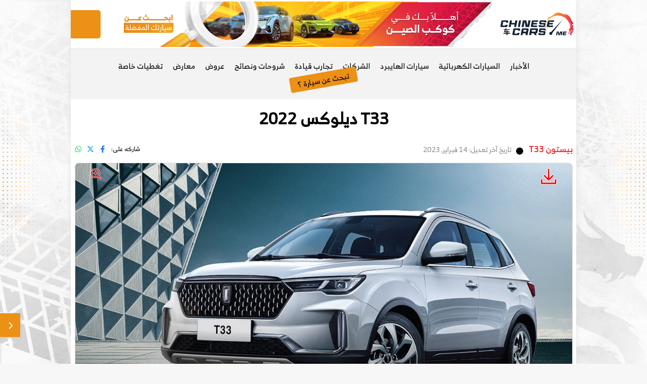

--- FILE ---
content_type: text/html; charset=UTF-8
request_url: https://www.chinesecars.me/cat/automotive-news/chinese-cars-news/faw-bestune-news/bestune-t33/bestune-t33-deluxe-2022
body_size: 26182
content:
<!doctype html><html class="no-js" dir="rtl" lang="ar"><head><link rel="preload" href="https://cdn.chinesecars.me/wp-content/themes/CCME2022/assets/fonts/BR.woff2" as="font" type="font/woff2" crossorigin><meta charset='UTF-8' /><meta http-equiv="x-ua-compatible" content="ie=edge"><meta name="viewport" content="width=device-width, initial-scale=1, shrink-to-fit=no"><meta name="google-site-verification" content="gMZ68ZhsZDndKaUOCMppzJTeT46iPyAp30QGhvhbC7A" /><link rel="pingback" href="https://www.chinesecars.me/xmlrpc.php" /><title>T33 ديلوكس 2022 &#8211; شبكة السيارات الصينية</title><meta name="description" content="فاو بيستون T33 ، هي سيارة كروس أوفر مدمجة، تتميز بتصميم عصري وملامح شبابية وتأتي بمقصورة منظمة وعملية، وتلائم السيارة شوارع المدن المزدحمة بفضل حجمها الصغير واقتصادية استهلاك الوقود. تأتي مصممة بهيكل قوي ومتين مصنوع من الحديد الفولاذي يجمع بين الصلابة الفائقة والقدرة على تشكيله بطريقة تضمن الشكل الخارجي واحتياطات السلامة. تأتي بواجهة أمامية قوية مع شبك أمامي عريض، ومصابيح لها ملامح هجومية وخطوط انسيابية بطول الجانب، وتأتي المصابيح من نوع LED، مع كشافات الضباب الأمامية والخلفية بشكل رأسي. ومن الداخل تأتي مُصممة بعدة مميزات لتمنحك راحة أكبر ورفاهية أكثر أُثناء القيادة، إذ تتسع السيارة لـ5 ركاب، وتأتي بمقاعد جلدية فيما يتمتع مقعد السائق يتمتع بإمكانية الضبط الكهربائي في 6 اتجاهات. إلى جانب شاشة نظام المعلومات والترفيه مقاس LCD 7 بوصة، ونظام دخول ذكي بدون مفتاح وزر تشغيل المحرك، إلى جانب منفذ طاقة 12 فولت ومنفذ USB. ومن التجهيزات الأخرى أن نظام تكييف الهواء من النوع الأوتوماتيكي ويأتي بفتحات تهوية خلفية، وخاصية عرض درجة حرارة الخارجية، ونظام صوت من 4 مكبرات. فضلًا عن محرك محرك بنزين 4 اسطوانات، سعة 1.6 لتر، بقوة 114 حصان، وعزم 155 نيوتن متر، متصل بناقل حركة أيسين الأوتوماتيكي بـ6 سرعات موجهة إلى نظام دفع أمامي, وأيضا تتوفر بمحرك جديد سعة 1.2 ليتر توربو أربعة سلندر بقوة 142 حصان وعزم دوران 204 نيوتن متر ومقترن بناقل حركة 7 سرعات ثنائي التعشيق بنظام الدفع الامامي."/><meta name="robots" content="follow, index, max-snippet:-1, max-video-preview:-1, max-image-preview:large"/><link rel="canonical" href="https://www.chinesecars.me/cat/automotive-news/chinese-cars-news/faw-bestune-news/bestune-t33/bestune-t33-deluxe-2022" /><meta property="og:locale" content="ar_AR" /><meta property="og:type" content="article" /><meta property="og:title" content="T33 ديلوكس 2022 &ndash; شبكة السيارات الصينية" /><meta property="og:description" content="فاو بيستون T33 ، هي سيارة كروس أوفر مدمجة، تتميز بتصميم عصري وملامح شبابية وتأتي بمقصورة منظمة وعملية، وتلائم السيارة شوارع المدن المزدحمة بفضل حجمها الصغير واقتصادية استهلاك الوقود. تأتي مصممة بهيكل قوي ومتين مصنوع من الحديد الفولاذي يجمع بين الصلابة الفائقة والقدرة على تشكيله بطريقة تضمن الشكل الخارجي واحتياطات السلامة. تأتي بواجهة أمامية قوية مع شبك أمامي عريض، ومصابيح لها ملامح هجومية وخطوط انسيابية بطول الجانب، وتأتي المصابيح من نوع LED، مع كشافات الضباب الأمامية والخلفية بشكل رأسي. ومن الداخل تأتي مُصممة بعدة مميزات لتمنحك راحة أكبر ورفاهية أكثر أُثناء القيادة، إذ تتسع السيارة لـ5 ركاب، وتأتي بمقاعد جلدية فيما يتمتع مقعد السائق يتمتع بإمكانية الضبط الكهربائي في 6 اتجاهات. إلى جانب شاشة نظام المعلومات والترفيه مقاس LCD 7 بوصة، ونظام دخول ذكي بدون مفتاح وزر تشغيل المحرك، إلى جانب منفذ طاقة 12 فولت ومنفذ USB. ومن التجهيزات الأخرى أن نظام تكييف الهواء من النوع الأوتوماتيكي ويأتي بفتحات تهوية خلفية، وخاصية عرض درجة حرارة الخارجية، ونظام صوت من 4 مكبرات. فضلًا عن محرك محرك بنزين 4 اسطوانات، سعة 1.6 لتر، بقوة 114 حصان، وعزم 155 نيوتن متر، متصل بناقل حركة أيسين الأوتوماتيكي بـ6 سرعات موجهة إلى نظام دفع أمامي, وأيضا تتوفر بمحرك جديد سعة 1.2 ليتر توربو أربعة سلندر بقوة 142 حصان وعزم دوران 204 نيوتن متر ومقترن بناقل حركة 7 سرعات ثنائي التعشيق بنظام الدفع الامامي." /><meta property="og:url" content="https://www.chinesecars.me/cat/automotive-news/chinese-cars-news/faw-bestune-news/bestune-t33/bestune-t33-deluxe-2022" /><meta property="og:site_name" content="شبكة السيارات الصينية" /><meta property="article:publisher" content="https://www.facebook.com/ChineseCarsMe" /><meta property="og:image" content="https://cdn1.chinesecars.me/wp-content/uploads/2022/12/fallbackccme.png" /><meta property="og:image:secure_url" content="https://cdn1.chinesecars.me/wp-content/uploads/2022/12/fallbackccme.png" /><meta property="og:image:width" content="1200" /><meta property="og:image:height" content="630" /><meta property="og:image:type" content="image/png" /><meta name="twitter:card" content="summary_large_image" /><meta name="twitter:title" content="T33 ديلوكس 2022 &ndash; شبكة السيارات الصينية" /><meta name="twitter:description" content="فاو بيستون T33 ، هي سيارة كروس أوفر مدمجة، تتميز بتصميم عصري وملامح شبابية وتأتي بمقصورة منظمة وعملية، وتلائم السيارة شوارع المدن المزدحمة بفضل حجمها الصغير واقتصادية استهلاك الوقود. تأتي مصممة بهيكل قوي ومتين مصنوع من الحديد الفولاذي يجمع بين الصلابة الفائقة والقدرة على تشكيله بطريقة تضمن الشكل الخارجي واحتياطات السلامة. تأتي بواجهة أمامية قوية مع شبك أمامي عريض، ومصابيح لها ملامح هجومية وخطوط انسيابية بطول الجانب، وتأتي المصابيح من نوع LED، مع كشافات الضباب الأمامية والخلفية بشكل رأسي. ومن الداخل تأتي مُصممة بعدة مميزات لتمنحك راحة أكبر ورفاهية أكثر أُثناء القيادة، إذ تتسع السيارة لـ5 ركاب، وتأتي بمقاعد جلدية فيما يتمتع مقعد السائق يتمتع بإمكانية الضبط الكهربائي في 6 اتجاهات. إلى جانب شاشة نظام المعلومات والترفيه مقاس LCD 7 بوصة، ونظام دخول ذكي بدون مفتاح وزر تشغيل المحرك، إلى جانب منفذ طاقة 12 فولت ومنفذ USB. ومن التجهيزات الأخرى أن نظام تكييف الهواء من النوع الأوتوماتيكي ويأتي بفتحات تهوية خلفية، وخاصية عرض درجة حرارة الخارجية، ونظام صوت من 4 مكبرات. فضلًا عن محرك محرك بنزين 4 اسطوانات، سعة 1.6 لتر، بقوة 114 حصان، وعزم 155 نيوتن متر، متصل بناقل حركة أيسين الأوتوماتيكي بـ6 سرعات موجهة إلى نظام دفع أمامي, وأيضا تتوفر بمحرك جديد سعة 1.2 ليتر توربو أربعة سلندر بقوة 142 حصان وعزم دوران 204 نيوتن متر ومقترن بناقل حركة 7 سرعات ثنائي التعشيق بنظام الدفع الامامي." /><meta name="twitter:site" content="@ChineseCarsMe" /><meta name="twitter:image" content="https://cdn1.chinesecars.me/wp-content/uploads/2022/12/fallbackccme.png" /> <script type="application/ld+json" class="rank-math-schema">{"@context":"https://schema.org","@graph":[{"@type":"Place","@id":"https://www.chinesecars.me/#place","address":{"@type":"PostalAddress","streetAddress":"Prince Saud AlFaisal","addressLocality":"Jeddah","addressRegion":"Western","postalCode":"23423","addressCountry":"SA"}},{"@type":"AutomotiveBusiness","@id":"https://www.chinesecars.me/#organization","name":"\u0634\u0628\u0643\u0629 \u0627\u0644\u0633\u064a\u0627\u0631\u0627\u062a \u0627\u0644\u0635\u064a\u0646\u064a\u0629","url":"https://www.chinesecars.me","sameAs":["https://www.facebook.com/ChineseCarsMe","https://twitter.com/ChineseCarsMe"],"address":{"@type":"PostalAddress","streetAddress":"Prince Saud AlFaisal","addressLocality":"Jeddah","addressRegion":"Western","postalCode":"23423","addressCountry":"SA"},"logo":{"@type":"ImageObject","@id":"https://www.chinesecars.me/#logo","url":"https://cdn2.chinesecars.me/wp-content/uploads/2022/04/cropped-ChineseCarsLogo.png","contentUrl":"https://cdn2.chinesecars.me/wp-content/uploads/2022/04/cropped-ChineseCarsLogo.png","caption":"\u0634\u0628\u0643\u0629 \u0627\u0644\u0633\u064a\u0627\u0631\u0627\u062a \u0627\u0644\u0635\u064a\u0646\u064a\u0629","inLanguage":"ar","width":"400","height":"225"},"priceRange":"$$","openingHours":["Monday,Tuesday,Wednesday,Thursday,Friday,Saturday,Sunday 24H"],"description":"\u0634\u0628\u0643\u0629 \u0645\u062a\u062e\u0635\u0635\u0629 \u0641\u064a \u0643\u0644 \u0645\u0627 \u062a\u062d\u062a\u0627\u062c \u0645\u0639\u0631\u0641\u062a\u0647 \u0639\u0646 \u0627\u0644\u0633\u064a\u0627\u0631\u0627\u062a \u0627\u0644\u0635\u064a\u0646\u064a\u0629 \u060c \u064a\u062a\u0645 \u0625\u062f\u0627\u0631\u062a\u0647\u0627 \u0645\u0646 \u062e\u0644\u0627\u0644 \u0645\u062d\u062a\u0631\u0641\u064a\u0646 \u0648\u0645\u062a\u062e\u0635\u0635\u064a\u0646 \u0641\u064a \u0627\u0644\u0633\u064a\u0627\u0631\u0627\u062a .","legalName":"ChineseCarsMe","location":{"@id":"https://www.chinesecars.me/#place"},"image":{"@id":"https://www.chinesecars.me/#logo"},"telephone":"+966559666640"},{"@type":"WebSite","@id":"https://www.chinesecars.me/#website","url":"https://www.chinesecars.me","name":"\u0634\u0628\u0643\u0629 \u0627\u0644\u0633\u064a\u0627\u0631\u0627\u062a \u0627\u0644\u0635\u064a\u0646\u064a\u0629","alternateName":"\u0627\u0644\u0633\u064a\u0627\u0631\u0627\u062a \u0627\u0644\u0635\u064a\u0646\u064a\u0629","publisher":{"@id":"https://www.chinesecars.me/#organization"},"inLanguage":"ar"},{"@type":"CollectionPage","@id":"https://www.chinesecars.me/cat/automotive-news/chinese-cars-news/faw-bestune-news/bestune-t33/bestune-t33-deluxe-2022#webpage","url":"https://www.chinesecars.me/cat/automotive-news/chinese-cars-news/faw-bestune-news/bestune-t33/bestune-t33-deluxe-2022","name":"T33 \u062f\u064a\u0644\u0648\u0643\u0633 2022 &ndash; \u0634\u0628\u0643\u0629 \u0627\u0644\u0633\u064a\u0627\u0631\u0627\u062a \u0627\u0644\u0635\u064a\u0646\u064a\u0629","isPartOf":{"@id":"https://www.chinesecars.me/#website"},"inLanguage":"ar"}]}</script> <link rel='dns-prefetch' href='//cdn.jsdelivr.net' /><link rel='dns-prefetch' href='//ajax.googleapis.com' /><link rel='dns-prefetch' href='//www.googletagmanager.com' /><link rel="alternate" type="application/rss+xml" title="شبكة السيارات الصينية &laquo; T33 ديلوكس 2022 خلاصة التصنيف" href="https://www.chinesecars.me/cat/automotive-news/chinese-cars-news/faw-bestune-news/bestune-t33/bestune-t33-deluxe-2022/feed" />
<script data-optimized="1" id="chine-ready" src="[data-uri]" defer></script> <link data-optimized="2" rel="stylesheet" href="https://www.chinesecars.me/wp-content/litespeed/css/cedd8cce82ef3897f7e50946245b52bf.css?ver=be44a" /><link rel='stylesheet' id='wpmrb3_slick-css' href='https://cdn.jsdelivr.net/npm/slick-carousel@1.8.1/slick/slick.css?ver=6.9' type='text/css' media='all' /> <script data-optimized="1" type="text/javascript" id="image-watermark-no-right-click-js-before" src="[data-uri]" defer></script> <script data-optimized="1" type="text/javascript" src="https://www.chinesecars.me/wp-content/litespeed/js/a0661cc2483178cca1d5f46951cc886c.js?ver=c886c" id="image-watermark-no-right-click-js" defer data-deferred="1"></script> <script type="text/javascript" src="https://ajax.googleapis.com/ajax/libs/jquery/3.6.1/jquery.min.js" id="jquery-js" defer data-deferred="1"></script> <script data-optimized="1" type="text/javascript" id="advanced-ads-advanced-js-js-extra" src="[data-uri]" defer></script> <script data-optimized="1" type="text/javascript" src="https://www.chinesecars.me/wp-content/litespeed/js/fd775605946a7784c11698f5317b6f8a.js?ver=b6f8a" id="advanced-ads-advanced-js-js" defer data-deferred="1"></script> <script data-optimized="1" type="text/javascript" id="advanced_ads_pro/visitor_conditions-js-extra" src="[data-uri]" defer></script> <script data-optimized="1" type="text/javascript" src="https://www.chinesecars.me/wp-content/litespeed/js/c06257f5427f22e0716d920612dd51e8.js?ver=d51e8" id="advanced_ads_pro/visitor_conditions-js" defer data-deferred="1"></script> 
 <script type="text/javascript" src="https://www.googletagmanager.com/gtag/js?id=GT-MQBSD5X" id="google_gtagjs-js" defer data-deferred="1"></script> <script type="text/javascript" id="google_gtagjs-js-after" src="[data-uri]" defer></script> <link rel="https://api.w.org/" href="https://www.chinesecars.me/wp-json/" /><link rel="alternate" title="JSON" type="application/json" href="https://www.chinesecars.me/wp-json/wp/v2/categories/219" /><link rel="EditURI" type="application/rsd+xml" title="RSD" href="https://www.chinesecars.me/xmlrpc.php?rsd" /><meta name="generator" content="WordPress 6.9" /><meta name="generator" content="Site Kit by Google 1.170.0" /><script data-optimized="1" src="[data-uri]" defer></script><style type="text/css" id="chine-layer-custom-css"></style> <script data-optimized="1" type="text/javascript" src="[data-uri]" defer></script> <style data-no-optimize="1">.post-meta-wrapper ul.social-share-transparent a svg,
		.social-share-block ul.social-icon a svg {
			width: 14px;
			height: 14px;
		}</style><link rel="apple-touch-icon" sizes="180x180" href="/apple-touch-icon.png"><link rel="icon" type="image/png" sizes="32x32" href="/favicon-32x32.png"><link rel="icon" type="image/png" sizes="16x16" href="/favicon-16x16.png"><link rel="manifest" href="/site.webmanifest"></head><body class="rtl archive category category-bestune-t33-deluxe-2022 category-219 wp-custom-logo wp-theme-CCME2022 chinese-website aa-prefix-chine-"><div class="main-wrapper"><header class="header axil-header header-style-4  header-light header-sticky "><div class="header-bottom"><div class="container-fluid"><div class="content-header"><div class="d-flex justify-content-start align-items-center"><div class="col-2 d-block d-lg-none p-4"><div class="hamburger-menu"><div class="hamburger-inner"><div class="icon">
<svg width="20px" xmlns="http://www.w3.org/2000/svg" viewBox="0 0 448 512"><path d="M0 96C0 78.33 14.33 64 32 64H416C433.7 64 448 78.33 448 96C448 113.7 433.7 128 416 128H32C14.33 128 0 113.7 0 96zM0 256C0 238.3 14.33 224 32 224H416C433.7 224 448 238.3 448 256C448 273.7 433.7 288 416 288H32C14.33 288 0 273.7 0 256zM416 448H32C14.33 448 0 433.7 0 416C0 398.3 14.33 384 32 384H416C433.7 384 448 398.3 448 416C448 433.7 433.7 448 416 448z" />
</svg></div></div></div></div><div class="col-8 col-lg-2"><div class="logo"><a href="https://www.chinesecars.me/" class="custom-logo-link" rel="home" title="اخبار السيارات" itemprop="url"><img width="400" height="225" src="https://cdn2.chinesecars.me/wp-content/uploads/2022/04/cropped-ChineseCarsLogo.png" class="custom-logo" alt="شعار شبكة السيارات الصينية" decoding="async" srcset="https://cdn2.chinesecars.me/wp-content/uploads/2022/04/cropped-ChineseCarsLogo.png 400w,  https://cdn2.chinesecars.me/wp-content/uploads/2022/04/cropped-ChineseCarsLogo-300x169.png 300w" sizes="(max-width: 400px) 100vw, 400px" /></a></div></div><div class='Leaderboard col-lg-9 d-flex justify-content-center d-none d-lg-block'><div  class="chine-3db2120eee7c6de3a6504afe6079502c chine-header-ads" id="chine-3db2120eee7c6de3a6504afe6079502c"></div></div><div class="col-2 col-lg-1"><div class="header-search d-flex flex-wrap align-items-center justify-content-center justify-content-md-end" style="position: relative;"><div class="search-form-site"><form role="search" method="get" id="searchform" class="searchform" action="https://www.chinesecars.me/"><div>
<label class="screen-reader-text" for="s">البحث عن:</label>
<input type="text" value="" name="s" id="s" />
<input type="submit" id="searchsubmit" value="بحث" /></div></form></div><div class="icon-search svg-search">
<svg xmlns="http://www.w3.org/2000/svg" viewBox="0 0 512 512"><path d="M500.3 443.7l-119.7-119.7c27.22-40.41 40.65-90.9 33.46-144.7C401.8 87.79 326.8 13.32 235.2 1.723C99.01-15.51-15.51 99.01 1.724 235.2c11.6 91.64 86.08 166.7 177.6 178.9c53.8 7.189 104.3-6.236 144.7-33.46l119.7 119.7c15.62 15.62 40.95 15.62 56.57 0C515.9 484.7 515.9 459.3 500.3 443.7zM79.1 208c0-70.58 57.42-128 128-128s128 57.42 128 128c0 70.58-57.42 128-128 128S79.1 278.6 79.1 208z" />
</svg></div></div></div></div></div><div class="content-navigation-menu"><div class="row"><nav class="mainmenu-nav d-none d-lg-block"><ul id="menu-headermenu" class="mainmenu"><li id="menu-item-2471" class="menu-item menu-item-type-custom menu-item-object-custom menu-item-has-children menu-item-2471"><a href="#"> الأخبار</a><ul class="axil-submenu"><li id="menu-item-2472" class="menu-item menu-item-type-taxonomy menu-item-object-category current-category-ancestor menu-item-2472"><a class="hover-flip-item-wrapper" href="https://www.chinesecars.me/cat/automotive-news/chinese-cars-news"> أخبار السيارات الصينية</a><li id="menu-item-273" class="menu-item menu-item-type-taxonomy menu-item-object-category menu-item-273"><a class="hover-flip-item-wrapper" href="https://www.chinesecars.me/cat/automotive-news/general-cars-news"> أخبار عامة</a><li id="menu-item-6417" class="menu-item menu-item-type-taxonomy menu-item-object-category menu-item-6417"><a class="hover-flip-item-wrapper" href="https://www.chinesecars.me/cat/automotive-news/modified-cars"> سيارات معدلة</a><li id="menu-item-1283" class="menu-item menu-item-type-taxonomy menu-item-object-category menu-item-1283"><a class="hover-flip-item-wrapper" href="https://www.chinesecars.me/cat/chinese-new-cars"> سيارات قادمة</a></ul><li id="menu-item-271" class="menu-item menu-item-type-taxonomy menu-item-object-category menu-item-271"><a href="https://www.chinesecars.me/cat/automotive-news/electric-cars-news"> السيارات الكهربائية</a><li id="menu-item-272" class="menu-item menu-item-type-taxonomy menu-item-object-category menu-item-272"><a href="https://www.chinesecars.me/cat/automotive-news/hybrid-cars-news"> سيارات الهايبرد</a><li id="menu-item-1325" class="menu-item menu-item-type-custom menu-item-object-custom menu-item-has-children menu-item-1325"><a href="#"> الشركات</a><ul class="axil-submenu"><li id="menu-item-1306" class="menu-item menu-item-type-taxonomy menu-item-object-category menu-item-1306"><a class="hover-flip-item-wrapper" href="https://www.chinesecars.me/cat/automotive-news/chinese-cars-news/geely-news"> جيلي</a><li id="menu-item-40313" class="menu-item menu-item-type-taxonomy menu-item-object-category menu-item-40313"><a class="hover-flip-item-wrapper" href="https://www.chinesecars.me/cat/automotive-news/chinese-cars-news/zeekr"> زيكر</a><li id="menu-item-1301" class="menu-item menu-item-type-taxonomy menu-item-object-category menu-item-1301"><a class="hover-flip-item-wrapper" href="https://www.chinesecars.me/cat/automotive-news/chinese-cars-news/mg-news"> ام جي</a><li id="menu-item-1299" class="menu-item menu-item-type-taxonomy menu-item-object-category menu-item-1299"><a class="hover-flip-item-wrapper" href="https://www.chinesecars.me/cat/automotive-news/chinese-cars-news/haval-news"> هافال</a><li id="menu-item-1304" class="menu-item menu-item-type-taxonomy menu-item-object-category menu-item-1304"><a class="hover-flip-item-wrapper" href="https://www.chinesecars.me/cat/automotive-news/chinese-cars-news/gac-news"> جي ايه سي</a><li id="menu-item-6538" class="menu-item menu-item-type-taxonomy menu-item-object-category menu-item-6538"><a class="hover-flip-item-wrapper" href="https://www.chinesecars.me/cat/automotive-news/chinese-cars-news/tank-news"> تانك</a><li id="menu-item-1292" class="menu-item menu-item-type-taxonomy menu-item-object-category menu-item-1292"><a class="hover-flip-item-wrapper" href="https://www.chinesecars.me/cat/automotive-news/chinese-cars-news/changan-news"> شانجان</a><li id="menu-item-1302" class="menu-item menu-item-type-taxonomy menu-item-object-category menu-item-1302"><a class="hover-flip-item-wrapper" href="https://www.chinesecars.me/cat/automotive-news/chinese-cars-news/baic-news"> بايك</a><li id="menu-item-5123" class="menu-item menu-item-type-taxonomy menu-item-object-category menu-item-5123"><a class="hover-flip-item-wrapper" href="https://www.chinesecars.me/cat/automotive-news/chinese-cars-news/dongfeng-news"> دونغ فينغ</a><li id="menu-item-6539" class="menu-item menu-item-type-taxonomy menu-item-object-category menu-item-6539"><a class="hover-flip-item-wrapper" href="https://www.chinesecars.me/cat/automotive-news/chinese-cars-news/jmc-news"> جيه ام سي</a><li id="menu-item-1303" class="menu-item menu-item-type-taxonomy menu-item-object-category menu-item-1303"><a class="hover-flip-item-wrapper" href="https://www.chinesecars.me/cat/automotive-news/chinese-cars-news/great-wall-news"> جريت وول</a><li id="menu-item-86925" class="menu-item menu-item-type-taxonomy menu-item-object-category menu-item-86925"><a class="hover-flip-item-wrapper" href="https://www.chinesecars.me/cat/automotive-news/chinese-cars-news/deepal"> ديبال</a><li id="menu-item-5203" class="menu-item menu-item-type-taxonomy menu-item-object-category menu-item-5203"><a class="hover-flip-item-wrapper" href="https://www.chinesecars.me/cat/automotive-news/chinese-cars-news/lynkco-news"> لينك اند كو</a><li id="menu-item-1305" class="menu-item menu-item-type-taxonomy menu-item-object-category menu-item-1305"><a class="hover-flip-item-wrapper" href="https://www.chinesecars.me/cat/automotive-news/chinese-cars-news/jetour-news"> جيتور</a><li id="menu-item-1294" class="menu-item menu-item-type-taxonomy menu-item-object-category current-category-ancestor menu-item-1294"><a class="hover-flip-item-wrapper" href="https://www.chinesecars.me/cat/automotive-news/chinese-cars-news/faw-bestune-news"> فاو بيستون</a><li id="menu-item-1300" class="menu-item menu-item-type-taxonomy menu-item-object-category menu-item-1300"><a class="hover-flip-item-wrapper" href="https://www.chinesecars.me/cat/automotive-news/chinese-cars-news/hongqi-news"> هونشي</a><li id="menu-item-1307" class="menu-item menu-item-type-taxonomy menu-item-object-category menu-item-1307"><a class="hover-flip-item-wrapper" href="https://www.chinesecars.me/cat/automotive-news/chinese-cars-news/exeed-news"> اكسيد</a><li id="menu-item-1293" class="menu-item menu-item-type-taxonomy menu-item-object-category menu-item-1293"><a class="hover-flip-item-wrapper" href="https://www.chinesecars.me/cat/automotive-news/chinese-cars-news/cherypro-news"> شيري برو</a><li id="menu-item-40314" class="menu-item menu-item-type-taxonomy menu-item-object-category menu-item-40314"><a class="hover-flip-item-wrapper" href="https://www.chinesecars.me/cat/automotive-news/chinese-cars-news/jaecoo"> جايكو</a><li id="menu-item-40315" class="menu-item menu-item-type-taxonomy menu-item-object-category menu-item-40315"><a class="hover-flip-item-wrapper" href="https://www.chinesecars.me/cat/automotive-news/chinese-cars-news/omoda"> اومودا</a><li id="menu-item-1298" class="menu-item menu-item-type-taxonomy menu-item-object-category menu-item-1298"><a class="hover-flip-item-wrapper" href="https://www.chinesecars.me/cat/automotive-news/chinese-cars-news/maxus-news"> ماكسيوس</a><li id="menu-item-6993" class="menu-item menu-item-type-taxonomy menu-item-object-category menu-item-6993"><a class="hover-flip-item-wrapper" href="https://www.chinesecars.me/cat/automotive-news/chinese-cars-news/byd-news"> بي واي دي</a><li id="menu-item-1288" class="menu-item menu-item-type-taxonomy menu-item-object-category menu-item-1288"><a class="hover-flip-item-wrapper" href="https://www.chinesecars.me/cat/automotive-news/chinese-cars-news/jac-news"> جاك</a><li id="menu-item-12817" class="menu-item menu-item-type-taxonomy menu-item-object-category menu-item-12817"><a class="hover-flip-item-wrapper" href="https://www.chinesecars.me/cat/automotive-news/chinese-cars-news/forthing-news"> فورثنج</a><li id="menu-item-53824" class="menu-item menu-item-type-taxonomy menu-item-object-category menu-item-53824"><a class="hover-flip-item-wrapper" href="https://www.chinesecars.me/cat/automotive-news/chinese-cars-news/sinotruk-vgv"> ساينو تراك VGV</a><li id="menu-item-71808" class="menu-item menu-item-type-taxonomy menu-item-object-category menu-item-71808"><a class="hover-flip-item-wrapper" href="https://www.chinesecars.me/cat/automotive-news/chinese-cars-news/kaiyi-motors"> كايي موتورز</a></ul><li id="menu-item-275" class="menu-item menu-item-type-taxonomy menu-item-object-category menu-item-275"><a href="https://www.chinesecars.me/cat/chinese-cars-test-drive"> تجارب قيادة</a><li id="menu-item-1284" class="menu-item menu-item-type-taxonomy menu-item-object-category menu-item-1284"><a href="https://www.chinesecars.me/cat/cars-advices"> شروحات ونصائح</a><li id="menu-item-1286" class="menu-item menu-item-type-taxonomy menu-item-object-category menu-item-1286"><a href="https://www.chinesecars.me/cat/chinese-cars-offers"> عروض</a><li id="menu-item-6416" class="menu-item menu-item-type-taxonomy menu-item-object-category menu-item-6416"><a href="https://www.chinesecars.me/cat/automotive-news/car-exhibition"> معارض</a><li id="menu-item-41486" class="menu-item menu-item-type-taxonomy menu-item-object-category menu-item-41486"><a href="https://www.chinesecars.me/cat/video/chinese-cars-events"> تغطيات خاصة</a><li id="menu-item-4260" class="menu-item menu-item-type-custom menu-item-object-custom menu-item-4260"><a href="https://www.chinesecars.me/search"> تبحث عن سيارة ؟</a></ul></nav></div></div></div></div></header><div class="popup-mobilemenu-area"><div class="inner"><div class="mobile-menu-top"><div class="logo">
<a href="https://www.chinesecars.me/" class="custom-logo-link" rel="home" title="اخبار السيارات" itemprop="url"><img width="400" height="225" src="https://cdn2.chinesecars.me/wp-content/uploads/2022/04/cropped-ChineseCarsLogo.png" class="custom-logo" alt="شعار شبكة السيارات الصينية" decoding="async" srcset="https://cdn2.chinesecars.me/wp-content/uploads/2022/04/cropped-ChineseCarsLogo.png 400w,  https://cdn2.chinesecars.me/wp-content/uploads/2022/04/cropped-ChineseCarsLogo-300x169.png 300w" sizes="(max-width: 400px) 100vw, 400px" /></a></div><div class="mobile-close"><div class="icon svg-times">
<svg class="svg-times" height="512px" id="Layer_1" style="enable-background:new 0 0 512 512;" version="1.1" viewBox="0 0 512 512" width="512px" xml:space="preserve" xmlns="http://www.w3.org/2000/svg" xmlns:xlink="http://www.w3.org/1999/xlink">
<path d="M437.5,386.6L306.9,256l130.6-130.6c14.1-14.1,14.1-36.8,0-50.9c-14.1-14.1-36.8-14.1-50.9,0L256,205.1L125.4,74.5  c-14.1-14.1-36.8-14.1-50.9,0c-14.1,14.1-14.1,36.8,0,50.9L205.1,256L74.5,386.6c-14.1,14.1-14.1,36.8,0,50.9  c14.1,14.1,36.8,14.1,50.9,0L256,306.9l130.6,130.6c14.1,14.1,36.8,14.1,50.9,0C451.5,423.4,451.5,400.6,437.5,386.6z" />
</svg></div></div></div><div class="search-button"><a href="https://www.chinesecars.me/search">
<span>
<svg xmlns="http://www.w3.org/2000/svg" viewBox="0 0 512 512" fill="#000" style="width: 20px; margin-left: 20px; margin-top:-5px; animation: shake 1.5s; animation-iteration-count: infinite;"><path d="M416 208c0 45.9-14.9 88.3-40 122.7L502.6 457.4c12.5 12.5 12.5 32.8 0 45.3s-32.8 12.5-45.3 0L330.7 376c-34.4 25.2-76.8 40-122.7 40C93.1 416 0 322.9 0 208S93.1 0 208 0S416 93.1 416 208zM208 352c79.5 0 144-64.5 144-144s-64.5-144-144-144S64 128.5 64 208s64.5 144 144 144z"/></svg>
</span>تبحث عن سيارة؟ ادخل هنا
</a></div><ul id="menu-headermenu" class="mainmenu"><li id="menu-item-2471" class="menu-item menu-item-type-custom menu-item-object-custom menu-item-has-children menu-item-2471"><a href="#"> الأخبار</a><ul class="axil-submenu"><li id="menu-item-2472" class="menu-item menu-item-type-taxonomy menu-item-object-category current-category-ancestor menu-item-2472"><a class="hover-flip-item-wrapper" href="https://www.chinesecars.me/cat/automotive-news/chinese-cars-news"> أخبار السيارات الصينية</a><li id="menu-item-273" class="menu-item menu-item-type-taxonomy menu-item-object-category menu-item-273"><a class="hover-flip-item-wrapper" href="https://www.chinesecars.me/cat/automotive-news/general-cars-news"> أخبار عامة</a><li id="menu-item-6417" class="menu-item menu-item-type-taxonomy menu-item-object-category menu-item-6417"><a class="hover-flip-item-wrapper" href="https://www.chinesecars.me/cat/automotive-news/modified-cars"> سيارات معدلة</a><li id="menu-item-1283" class="menu-item menu-item-type-taxonomy menu-item-object-category menu-item-1283"><a class="hover-flip-item-wrapper" href="https://www.chinesecars.me/cat/chinese-new-cars"> سيارات قادمة</a></ul><li id="menu-item-271" class="menu-item menu-item-type-taxonomy menu-item-object-category menu-item-271"><a href="https://www.chinesecars.me/cat/automotive-news/electric-cars-news"> السيارات الكهربائية</a><li id="menu-item-272" class="menu-item menu-item-type-taxonomy menu-item-object-category menu-item-272"><a href="https://www.chinesecars.me/cat/automotive-news/hybrid-cars-news"> سيارات الهايبرد</a><li id="menu-item-1325" class="menu-item menu-item-type-custom menu-item-object-custom menu-item-has-children menu-item-1325"><a href="#"> الشركات</a><ul class="axil-submenu"><li id="menu-item-1306" class="menu-item menu-item-type-taxonomy menu-item-object-category menu-item-1306"><a class="hover-flip-item-wrapper" href="https://www.chinesecars.me/cat/automotive-news/chinese-cars-news/geely-news"> جيلي</a><li id="menu-item-40313" class="menu-item menu-item-type-taxonomy menu-item-object-category menu-item-40313"><a class="hover-flip-item-wrapper" href="https://www.chinesecars.me/cat/automotive-news/chinese-cars-news/zeekr"> زيكر</a><li id="menu-item-1301" class="menu-item menu-item-type-taxonomy menu-item-object-category menu-item-1301"><a class="hover-flip-item-wrapper" href="https://www.chinesecars.me/cat/automotive-news/chinese-cars-news/mg-news"> ام جي</a><li id="menu-item-1299" class="menu-item menu-item-type-taxonomy menu-item-object-category menu-item-1299"><a class="hover-flip-item-wrapper" href="https://www.chinesecars.me/cat/automotive-news/chinese-cars-news/haval-news"> هافال</a><li id="menu-item-1304" class="menu-item menu-item-type-taxonomy menu-item-object-category menu-item-1304"><a class="hover-flip-item-wrapper" href="https://www.chinesecars.me/cat/automotive-news/chinese-cars-news/gac-news"> جي ايه سي</a><li id="menu-item-6538" class="menu-item menu-item-type-taxonomy menu-item-object-category menu-item-6538"><a class="hover-flip-item-wrapper" href="https://www.chinesecars.me/cat/automotive-news/chinese-cars-news/tank-news"> تانك</a><li id="menu-item-1292" class="menu-item menu-item-type-taxonomy menu-item-object-category menu-item-1292"><a class="hover-flip-item-wrapper" href="https://www.chinesecars.me/cat/automotive-news/chinese-cars-news/changan-news"> شانجان</a><li id="menu-item-1302" class="menu-item menu-item-type-taxonomy menu-item-object-category menu-item-1302"><a class="hover-flip-item-wrapper" href="https://www.chinesecars.me/cat/automotive-news/chinese-cars-news/baic-news"> بايك</a><li id="menu-item-5123" class="menu-item menu-item-type-taxonomy menu-item-object-category menu-item-5123"><a class="hover-flip-item-wrapper" href="https://www.chinesecars.me/cat/automotive-news/chinese-cars-news/dongfeng-news"> دونغ فينغ</a><li id="menu-item-6539" class="menu-item menu-item-type-taxonomy menu-item-object-category menu-item-6539"><a class="hover-flip-item-wrapper" href="https://www.chinesecars.me/cat/automotive-news/chinese-cars-news/jmc-news"> جيه ام سي</a><li id="menu-item-1303" class="menu-item menu-item-type-taxonomy menu-item-object-category menu-item-1303"><a class="hover-flip-item-wrapper" href="https://www.chinesecars.me/cat/automotive-news/chinese-cars-news/great-wall-news"> جريت وول</a><li id="menu-item-86925" class="menu-item menu-item-type-taxonomy menu-item-object-category menu-item-86925"><a class="hover-flip-item-wrapper" href="https://www.chinesecars.me/cat/automotive-news/chinese-cars-news/deepal"> ديبال</a><li id="menu-item-5203" class="menu-item menu-item-type-taxonomy menu-item-object-category menu-item-5203"><a class="hover-flip-item-wrapper" href="https://www.chinesecars.me/cat/automotive-news/chinese-cars-news/lynkco-news"> لينك اند كو</a><li id="menu-item-1305" class="menu-item menu-item-type-taxonomy menu-item-object-category menu-item-1305"><a class="hover-flip-item-wrapper" href="https://www.chinesecars.me/cat/automotive-news/chinese-cars-news/jetour-news"> جيتور</a><li id="menu-item-1294" class="menu-item menu-item-type-taxonomy menu-item-object-category current-category-ancestor menu-item-1294"><a class="hover-flip-item-wrapper" href="https://www.chinesecars.me/cat/automotive-news/chinese-cars-news/faw-bestune-news"> فاو بيستون</a><li id="menu-item-1300" class="menu-item menu-item-type-taxonomy menu-item-object-category menu-item-1300"><a class="hover-flip-item-wrapper" href="https://www.chinesecars.me/cat/automotive-news/chinese-cars-news/hongqi-news"> هونشي</a><li id="menu-item-1307" class="menu-item menu-item-type-taxonomy menu-item-object-category menu-item-1307"><a class="hover-flip-item-wrapper" href="https://www.chinesecars.me/cat/automotive-news/chinese-cars-news/exeed-news"> اكسيد</a><li id="menu-item-1293" class="menu-item menu-item-type-taxonomy menu-item-object-category menu-item-1293"><a class="hover-flip-item-wrapper" href="https://www.chinesecars.me/cat/automotive-news/chinese-cars-news/cherypro-news"> شيري برو</a><li id="menu-item-40314" class="menu-item menu-item-type-taxonomy menu-item-object-category menu-item-40314"><a class="hover-flip-item-wrapper" href="https://www.chinesecars.me/cat/automotive-news/chinese-cars-news/jaecoo"> جايكو</a><li id="menu-item-40315" class="menu-item menu-item-type-taxonomy menu-item-object-category menu-item-40315"><a class="hover-flip-item-wrapper" href="https://www.chinesecars.me/cat/automotive-news/chinese-cars-news/omoda"> اومودا</a><li id="menu-item-1298" class="menu-item menu-item-type-taxonomy menu-item-object-category menu-item-1298"><a class="hover-flip-item-wrapper" href="https://www.chinesecars.me/cat/automotive-news/chinese-cars-news/maxus-news"> ماكسيوس</a><li id="menu-item-6993" class="menu-item menu-item-type-taxonomy menu-item-object-category menu-item-6993"><a class="hover-flip-item-wrapper" href="https://www.chinesecars.me/cat/automotive-news/chinese-cars-news/byd-news"> بي واي دي</a><li id="menu-item-1288" class="menu-item menu-item-type-taxonomy menu-item-object-category menu-item-1288"><a class="hover-flip-item-wrapper" href="https://www.chinesecars.me/cat/automotive-news/chinese-cars-news/jac-news"> جاك</a><li id="menu-item-12817" class="menu-item menu-item-type-taxonomy menu-item-object-category menu-item-12817"><a class="hover-flip-item-wrapper" href="https://www.chinesecars.me/cat/automotive-news/chinese-cars-news/forthing-news"> فورثنج</a><li id="menu-item-53824" class="menu-item menu-item-type-taxonomy menu-item-object-category menu-item-53824"><a class="hover-flip-item-wrapper" href="https://www.chinesecars.me/cat/automotive-news/chinese-cars-news/sinotruk-vgv"> ساينو تراك VGV</a><li id="menu-item-71808" class="menu-item menu-item-type-taxonomy menu-item-object-category menu-item-71808"><a class="hover-flip-item-wrapper" href="https://www.chinesecars.me/cat/automotive-news/chinese-cars-news/kaiyi-motors"> كايي موتورز</a></ul><li id="menu-item-275" class="menu-item menu-item-type-taxonomy menu-item-object-category menu-item-275"><a href="https://www.chinesecars.me/cat/chinese-cars-test-drive"> تجارب قيادة</a><li id="menu-item-1284" class="menu-item menu-item-type-taxonomy menu-item-object-category menu-item-1284"><a href="https://www.chinesecars.me/cat/cars-advices"> شروحات ونصائح</a><li id="menu-item-1286" class="menu-item menu-item-type-taxonomy menu-item-object-category menu-item-1286"><a href="https://www.chinesecars.me/cat/chinese-cars-offers"> عروض</a><li id="menu-item-6416" class="menu-item menu-item-type-taxonomy menu-item-object-category menu-item-6416"><a href="https://www.chinesecars.me/cat/automotive-news/car-exhibition"> معارض</a><li id="menu-item-41486" class="menu-item menu-item-type-taxonomy menu-item-object-category menu-item-41486"><a href="https://www.chinesecars.me/cat/video/chinese-cars-events"> تغطيات خاصة</a><li id="menu-item-4260" class="menu-item menu-item-type-custom menu-item-object-custom menu-item-4260"><a href="https://www.chinesecars.me/search"> تبحث عن سيارة ؟</a></ul></div></div><div class='container countContainer'></div><div class="pb-5"><div class="container"><div class="row"><div class="col-lg-12"><div class="inner"><h1 class="page-title">T33 ديلوكس 2022</h1><div class="text-gray mt-3 top-desc"><div class="category-description-container"><div><p>فاو بيستون T33 ، هي سيارة كروس أوفر مدمجة، تتميز بتصميم عصري وملامح شبابية وتأتي بمقصورة منظمة وعملية، وتلائم السيارة شوارع المدن المزدحمة بفضل حجمها الصغير واقتصادية استهلاك الوقود. تأتي مصممة بهيكل قوي ومتين مصنوع من الحديد الفولاذي يجمع<a href="#" class="read-more" style="color: red;">...إقرأ المزيد</a></div><div style="font-weight:400; display: none;" class="hidden"><p>فاو بيستون T33 ، هي سيارة كروس أوفر مدمجة، تتميز بتصميم عصري وملامح شبابية وتأتي بمقصورة منظمة وعملية، وتلائم السيارة شوارع المدن المزدحمة بفضل حجمها الصغير واقتصادية استهلاك الوقود. تأتي مصممة بهيكل قوي ومتين مصنوع من الحديد الفولاذي يجمع بين الصلابة الفائقة والقدرة على تشكيله بطريقة تضمن الشكل الخارجي واحتياطات السلامة. تأتي بواجهة أمامية قوية مع شبك أمامي عريض، ومصابيح لها ملامح هجومية وخطوط انسيابية بطول الجانب، وتأتي المصابيح من نوع LED، مع كشافات الضباب الأمامية والخلفية بشكل رأسي. ومن الداخل تأتي مُصممة بعدة مميزات لتمنحك راحة أكبر ورفاهية أكثر أُثناء القيادة، إذ تتسع السيارة لـ5 ركاب، وتأتي بمقاعد جلدية فيما يتمتع مقعد السائق يتمتع بإمكانية الضبط الكهربائي في 6 اتجاهات. إلى جانب شاشة نظام المعلومات والترفيه مقاس LCD 7 بوصة، ونظام دخول ذكي بدون مفتاح وزر تشغيل المحرك، إلى جانب منفذ طاقة 12 فولت ومنفذ USB. ومن التجهيزات الأخرى أن نظام تكييف الهواء من النوع الأوتوماتيكي ويأتي بفتحات تهوية خلفية، وخاصية عرض درجة حرارة الخارجية، ونظام صوت من 4 مكبرات. فضلًا عن محرك محرك بنزين 4 اسطوانات، سعة 1.6 لتر، بقوة 114 حصان، وعزم 155 نيوتن متر، متصل بناقل حركة أيسين الأوتوماتيكي بـ6 سرعات موجهة إلى نظام دفع أمامي, وأيضا تتوفر بمحرك جديد سعة 1.2 ليتر توربو أربعة سلندر بقوة 142 حصان وعزم دوران 204 نيوتن متر ومقترن بناقل حركة 7 سرعات ثنائي التعشيق بنظام الدفع الامامي.</p></div></div></div></div></div></div></div></div><div class="axil-post-list-area axil-section-gap "><div class="container"><div class="post-meta-wrapper mb-4 gap-4"><div>
<span>
<a style='font-size: 17px;color: #f60101' href='https://www.chinesecars.me/cat/automotive-news/chinese-cars-news/faw-bestune-news/bestune-t33'> بيستون T33 </a>					</span>
<span style='font-size: 6px;color: #949393;margin: 0 8px;'>
<svg class="svg-default" xmlns="http://www.w3.org/2000/svg" viewBox="0 0 512 512">
<path d="M512 256C512 397.4 397.4 512 256 512C114.6 512 0 397.4 0 256C0 114.6 114.6 0 256 0C397.4 0 512 114.6 512 256z" />
</svg> </span>
<span style='font-size: 14px;color: #949393;'> تاريخ آخر تعديل: 14 فبراير, 2023 </span></div><ul class="social-share-transparent justify-content-end"><li> <span class='d-block' style='font-size: 12px;'> شاركه على: </span></li><li><a class="facebook-icon" target="_blank" rel="nofollow" href="https://www.facebook.com/sharer/sharer.php?u=https://www.chinesecars.me/cat/automotive-news/chinese-cars-news/faw-bestune-news/bestune-t33/bestune-t33-deluxe-2022" aria-label="facebook شارك"> <svg xmlns="http://www.w3.org/2000/svg" viewBox="0 0 320 512">
<path d="M279.14 288l14.22-92.66h-88.91v-60.13c0-25.35 12.42-50.06 52.24-50.06h40.42V6.26S260.43 0 225.36 0c-73.22 0-121.08 44.38-121.08 124.72v70.62H22.89V288h81.39v224h100.17V288z" />
</svg></a></li><li><a class="twitter-icon" target="_blank" rel="nofollow" href="https://www.twitter.com/intent/tweet?url=https://www.chinesecars.me/cat/automotive-news/chinese-cars-news/faw-bestune-news/bestune-t33/bestune-t33-deluxe-2022&text=&via=Chinesecarsme" aria-label="twitter شارك"> <svg xmlns="http://www.w3.org/2000/svg" height="1em" viewbox="0 0 512 512"><path d="M389.2 48h70.6L305.6 224.2 487 464H345L233.7 318.6 106.5 464H35.8L200.7 275.5 26.8 48H172.4L272.9 180.9 389.2 48zM364.4 421.8h39.1L151.1 88h-42L364.4 421.8z"/></svg></a></li><li><a class="whatsapp-icon" rel="nofollow" target="_blank" href="https://api.whatsapp.com/send?text= https://www.chinesecars.me/cat/automotive-news/chinese-cars-news/faw-bestune-news/bestune-t33/bestune-t33-deluxe-2022" data-action="share/whatsapp/share" aria-label="whatsapp شارك"> <svg xmlns="http://www.w3.org/2000/svg" viewBox="0 0 448 512">
<path d="M380.9 97.1C339 55.1 283.2 32 223.9 32c-122.4 0-222 99.6-222 222 0 39.1 10.2 77.3 29.6 111L0 480l117.7-30.9c32.4 17.7 68.9 27 106.1 27h.1c122.3 0 224.1-99.6 224.1-222 0-59.3-25.2-115-67.1-157zm-157 341.6c-33.2 0-65.7-8.9-94-25.7l-6.7-4-69.8 18.3L72 359.2l-4.4-7c-18.5-29.4-28.2-63.3-28.2-98.2 0-101.7 82.8-184.5 184.6-184.5 49.3 0 95.6 19.2 130.4 54.1 34.8 34.9 56.2 81.2 56.1 130.5 0 101.8-84.9 184.6-186.6 184.6zm101.2-138.2c-5.5-2.8-32.8-16.2-37.9-18-5.1-1.9-8.8-2.8-12.5 2.8-3.7 5.6-14.3 18-17.6 21.8-3.2 3.7-6.5 4.2-12 1.4-32.6-16.3-54-29.1-75.5-66-5.7-9.8 5.7-9.1 16.3-30.3 1.8-3.7.9-6.9-.5-9.7-1.4-2.8-12.5-30.1-17.1-41.2-4.5-10.8-9.1-9.3-12.5-9.5-3.2-.2-6.9-.2-10.6-.2-3.7 0-9.7 1.4-14.8 6.9-5.1 5.6-19.4 19-19.4 46.3 0 27.3 19.9 53.7 22.6 57.4 2.8 3.7 39.1 59.7 94.8 83.8 35.2 15.2 49 16.5 66.6 13.9 10.7-1.6 32.8-13.4 37.4-26.4 4.6-13 4.6-24.1 3.2-26.4-1.3-2.5-5-3.9-10.5-6.6z" />
</svg></a></li></ul></div><div class="slider slider-for lg-images"><div class='img-car'><div class='info-img-lg-car position-absolute  justify-content-between d-flex w-100 px-5 pt-3'>
<a href='https://cdn2.chinesecars.me/wp-content/uploads/2022/03/bestune-t33-pic1.jpg' download target='_blank'>
<img class='ps-2' src='https://cdn3.chinesecars.me/wp-content/themes/CCME2022/assets/images/download.png' loading='lazy' alt='download'/>
</a>
<a class='imageZoom' data-fancybox='gallery' href='https://cdn2.chinesecars.me/wp-content/uploads/2022/03/bestune-t33-pic1.jpg'>
<img src='https://cdn2.chinesecars.me/wp-content/themes/CCME2022/assets/images/zoom.png' style='width:25px; margin:0;' loading='lazy' alt='zoom'>
</a></div>
<picture class='border-raduis-10 w-100' title='T33 ديلوكس 2022'>
<source media='(max-width:1000px)' srcset='https://cdn2.chinesecars.me/wp-content/uploads/2022/03/bestune-t33-pic1-1024x428.jpg'>
<source media='(max-width:576px)' srcset='https://cdn2.chinesecars.me/wp-content/uploads/2022/03/bestune-t33-pic1-768x321.jpg'>
<img src='https://cdn2.chinesecars.me/wp-content/uploads/2022/03/bestune-t33-pic1.jpg' alt='T33 ديلوكس 2022' width='1350' height='564' style='width:100%;'>
</picture></div><div class='img-car'><div class='info-img-lg-car position-absolute  justify-content-between d-flex w-100 px-5 pt-3'>
<a href='https://cdn2.chinesecars.me/wp-content/uploads/2022/03/bestune-t33-pic2.jpg' download target='_blank'>
<img class='ps-2' src='https://cdn3.chinesecars.me/wp-content/themes/CCME2022/assets/images/download.png' loading='lazy' alt='download'/>
</a>
<a class='imageZoom' data-fancybox='gallery' href='https://cdn2.chinesecars.me/wp-content/uploads/2022/03/bestune-t33-pic2.jpg'>
<img src='https://cdn2.chinesecars.me/wp-content/themes/CCME2022/assets/images/zoom.png' style='width:25px; margin:0;' loading='lazy' alt='zoom'>
</a></div>
<picture class='border-raduis-10 w-100' title='T33 ديلوكس 2022'>
<source media='(max-width:1000px)' srcset='https://cdn2.chinesecars.me/wp-content/uploads/2022/03/bestune-t33-pic2.jpg'>
<source media='(max-width:576px)' srcset='https://cdn3.chinesecars.me/wp-content/uploads/2022/03/bestune-t33-pic2-768x490.jpg'>
<img src='https://cdn2.chinesecars.me/wp-content/uploads/2022/03/bestune-t33-pic2.jpg' alt='T33 ديلوكس 2022' width='1024' height='653' style='width:100%;'>
</picture></div><div class='img-car'><div class='info-img-lg-car position-absolute  justify-content-between d-flex w-100 px-5 pt-3'>
<a href='https://cdn3.chinesecars.me/wp-content/uploads/2022/03/bestune-t33-pic3.jpg' download target='_blank'>
<img class='ps-2' src='https://cdn3.chinesecars.me/wp-content/themes/CCME2022/assets/images/download.png' loading='lazy' alt='download'/>
</a>
<a class='imageZoom' data-fancybox='gallery' href='https://cdn3.chinesecars.me/wp-content/uploads/2022/03/bestune-t33-pic3.jpg'>
<img src='https://cdn2.chinesecars.me/wp-content/themes/CCME2022/assets/images/zoom.png' style='width:25px; margin:0;' loading='lazy' alt='zoom'>
</a></div>
<picture class='border-raduis-10 w-100' title='T33 ديلوكس 2022'>
<source media='(max-width:1000px)' srcset='https://cdn3.chinesecars.me/wp-content/uploads/2022/03/bestune-t33-pic3.jpg'>
<source media='(max-width:576px)' srcset='https://cdn1.chinesecars.me/wp-content/uploads/2022/03/bestune-t33-pic3-768x565.jpg'>
<img src='https://cdn3.chinesecars.me/wp-content/uploads/2022/03/bestune-t33-pic3.jpg' alt='T33 ديلوكس 2022' width='1024' height='753' style='width:100%;'>
</picture></div><div class='img-car'><div class='info-img-lg-car position-absolute  justify-content-between d-flex w-100 px-5 pt-3'>
<a href='https://cdn3.chinesecars.me/wp-content/uploads/2022/03/bestune-t33-pic4.jpg' download target='_blank'>
<img class='ps-2' src='https://cdn3.chinesecars.me/wp-content/themes/CCME2022/assets/images/download.png' loading='lazy' alt='download'/>
</a>
<a class='imageZoom' data-fancybox='gallery' href='https://cdn3.chinesecars.me/wp-content/uploads/2022/03/bestune-t33-pic4.jpg'>
<img src='https://cdn2.chinesecars.me/wp-content/themes/CCME2022/assets/images/zoom.png' style='width:25px; margin:0;' loading='lazy' alt='zoom'>
</a></div>
<picture class='border-raduis-10 w-100' title='T33 ديلوكس 2022'>
<source media='(max-width:1000px)' srcset='https://cdn3.chinesecars.me/wp-content/uploads/2022/03/bestune-t33-pic4.jpg'>
<source media='(max-width:576px)' srcset='https://cdn3.chinesecars.me/wp-content/uploads/2022/03/bestune-t33-pic4-768x406.jpg'>
<img src='https://cdn3.chinesecars.me/wp-content/uploads/2022/03/bestune-t33-pic4.jpg' alt='T33 ديلوكس 2022' width='1024' height='541' style='width:100%;'>
</picture></div><div class='img-car'><div class='info-img-lg-car position-absolute  justify-content-between d-flex w-100 px-5 pt-3'>
<a href='https://cdn3.chinesecars.me/wp-content/uploads/2022/03/bestune-t33-pic5.jpg' download target='_blank'>
<img class='ps-2' src='https://cdn3.chinesecars.me/wp-content/themes/CCME2022/assets/images/download.png' loading='lazy' alt='download'/>
</a>
<a class='imageZoom' data-fancybox='gallery' href='https://cdn3.chinesecars.me/wp-content/uploads/2022/03/bestune-t33-pic5.jpg'>
<img src='https://cdn2.chinesecars.me/wp-content/themes/CCME2022/assets/images/zoom.png' style='width:25px; margin:0;' loading='lazy' alt='zoom'>
</a></div>
<picture class='border-raduis-10 w-100' title='T33 ديلوكس 2022'>
<source media='(max-width:1000px)' srcset='https://cdn1.chinesecars.me/wp-content/uploads/2022/03/bestune-t33-pic5-1024x1024.jpg'>
<source media='(max-width:576px)' srcset='https://cdn2.chinesecars.me/wp-content/uploads/2022/03/bestune-t33-pic5-768x767.jpg'>
<img src='https://cdn3.chinesecars.me/wp-content/uploads/2022/03/bestune-t33-pic5.jpg' alt='T33 ديلوكس 2022' width='1280' height='1279' style='width:100%;'>
</picture></div><div class='img-car'><div class='info-img-lg-car position-absolute  justify-content-between d-flex w-100 px-5 pt-3'>
<a href='https://cdn1.chinesecars.me/wp-content/uploads/2022/03/bestune-t33-pic6.jpg' download target='_blank'>
<img class='ps-2' src='https://cdn3.chinesecars.me/wp-content/themes/CCME2022/assets/images/download.png' loading='lazy' alt='download'/>
</a>
<a class='imageZoom' data-fancybox='gallery' href='https://cdn1.chinesecars.me/wp-content/uploads/2022/03/bestune-t33-pic6.jpg'>
<img src='https://cdn2.chinesecars.me/wp-content/themes/CCME2022/assets/images/zoom.png' style='width:25px; margin:0;' loading='lazy' alt='zoom'>
</a></div>
<picture class='border-raduis-10 w-100' title='T33 ديلوكس 2022'>
<source media='(max-width:1000px)' srcset='https://cdn1.chinesecars.me/wp-content/uploads/2022/03/bestune-t33-pic6.jpg'>
<source media='(max-width:576px)' srcset='https://cdn2.chinesecars.me/wp-content/uploads/2022/03/bestune-t33-pic6-768x423.jpg'>
<img src='https://cdn1.chinesecars.me/wp-content/uploads/2022/03/bestune-t33-pic6.jpg' alt='T33 ديلوكس 2022' width='1024' height='564' style='width:100%;'>
</picture></div><div class='img-car'><div class='info-img-lg-car position-absolute  justify-content-between d-flex w-100 px-5 pt-3'>
<a href='https://cdn3.chinesecars.me/wp-content/uploads/2022/03/bestune-t33-pic7.jpg' download target='_blank'>
<img class='ps-2' src='https://cdn3.chinesecars.me/wp-content/themes/CCME2022/assets/images/download.png' loading='lazy' alt='download'/>
</a>
<a class='imageZoom' data-fancybox='gallery' href='https://cdn3.chinesecars.me/wp-content/uploads/2022/03/bestune-t33-pic7.jpg'>
<img src='https://cdn2.chinesecars.me/wp-content/themes/CCME2022/assets/images/zoom.png' style='width:25px; margin:0;' loading='lazy' alt='zoom'>
</a></div>
<picture class='border-raduis-10 w-100' title='T33 ديلوكس 2022'>
<source media='(max-width:1000px)' srcset='https://cdn3.chinesecars.me/wp-content/uploads/2022/03/bestune-t33-pic7.jpg'>
<source media='(max-width:576px)' srcset='https://cdn2.chinesecars.me/wp-content/uploads/2022/03/bestune-t33-pic7-768x540.jpg'>
<img src='https://cdn3.chinesecars.me/wp-content/uploads/2022/03/bestune-t33-pic7.jpg' alt='T33 ديلوكس 2022' width='1024' height='720' style='width:100%;'>
</picture></div><div class='img-car'><div class='info-img-lg-car position-absolute  justify-content-between d-flex w-100 px-5 pt-3'>
<a href='https://cdn2.chinesecars.me/wp-content/uploads/2022/03/bestune-t33-pic8.jpg' download target='_blank'>
<img class='ps-2' src='https://cdn3.chinesecars.me/wp-content/themes/CCME2022/assets/images/download.png' loading='lazy' alt='download'/>
</a>
<a class='imageZoom' data-fancybox='gallery' href='https://cdn2.chinesecars.me/wp-content/uploads/2022/03/bestune-t33-pic8.jpg'>
<img src='https://cdn2.chinesecars.me/wp-content/themes/CCME2022/assets/images/zoom.png' style='width:25px; margin:0;' loading='lazy' alt='zoom'>
</a></div>
<picture class='border-raduis-10 w-100' title='T33 ديلوكس 2022'>
<source media='(max-width:1000px)' srcset='https://cdn1.chinesecars.me/wp-content/uploads/2022/03/bestune-t33-pic8-1024x1024.jpg'>
<source media='(max-width:576px)' srcset='https://cdn3.chinesecars.me/wp-content/uploads/2022/03/bestune-t33-pic8-768x767.jpg'>
<img src='https://cdn2.chinesecars.me/wp-content/uploads/2022/03/bestune-t33-pic8.jpg' alt='T33 ديلوكس 2022' width='1280' height='1279' style='width:100%;'>
</picture></div><div class='img-car'><div class='info-img-lg-car position-absolute  justify-content-between d-flex w-100 px-5 pt-3'>
<a href='https://cdn1.chinesecars.me/wp-content/uploads/2022/03/bestune-t33-pic9.jpg' download target='_blank'>
<img class='ps-2' src='https://cdn3.chinesecars.me/wp-content/themes/CCME2022/assets/images/download.png' loading='lazy' alt='download'/>
</a>
<a class='imageZoom' data-fancybox='gallery' href='https://cdn1.chinesecars.me/wp-content/uploads/2022/03/bestune-t33-pic9.jpg'>
<img src='https://cdn2.chinesecars.me/wp-content/themes/CCME2022/assets/images/zoom.png' style='width:25px; margin:0;' loading='lazy' alt='zoom'>
</a></div>
<picture class='border-raduis-10 w-100' title='T33 ديلوكس 2022'>
<source media='(max-width:1000px)' srcset='https://cdn1.chinesecars.me/wp-content/uploads/2022/03/bestune-t33-pic9.jpg'>
<source media='(max-width:576px)' srcset='https://cdn1.chinesecars.me/wp-content/uploads/2022/03/bestune-t33-pic9-768x557.jpg'>
<img src='https://cdn1.chinesecars.me/wp-content/uploads/2022/03/bestune-t33-pic9.jpg' alt='T33 ديلوكس 2022' width='1024' height='742' style='width:100%;'>
</picture></div><div class='img-car'><div class='info-img-lg-car position-absolute  justify-content-between d-flex w-100 px-5 pt-3'>
<a href='https://cdn3.chinesecars.me/wp-content/uploads/2022/03/bestune-t33-pic10.jpg' download target='_blank'>
<img class='ps-2' src='https://cdn3.chinesecars.me/wp-content/themes/CCME2022/assets/images/download.png' loading='lazy' alt='download'/>
</a>
<a class='imageZoom' data-fancybox='gallery' href='https://cdn3.chinesecars.me/wp-content/uploads/2022/03/bestune-t33-pic10.jpg'>
<img src='https://cdn2.chinesecars.me/wp-content/themes/CCME2022/assets/images/zoom.png' style='width:25px; margin:0;' loading='lazy' alt='zoom'>
</a></div>
<picture class='border-raduis-10 w-100' title='T33 ديلوكس 2022'>
<source media='(max-width:1000px)' srcset='https://cdn3.chinesecars.me/wp-content/uploads/2022/03/bestune-t33-pic10.jpg'>
<source media='(max-width:576px)' srcset='https://cdn1.chinesecars.me/wp-content/uploads/2022/03/bestune-t33-pic10-768x444.jpg'>
<img src='https://cdn3.chinesecars.me/wp-content/uploads/2022/03/bestune-t33-pic10.jpg' alt='T33 ديلوكس 2022' width='1023' height='591' style='width:100%;'>
</picture></div><div class='img-car'><div class='info-img-lg-car position-absolute  justify-content-between d-flex w-100 px-5 pt-3'>
<a href='https://cdn3.chinesecars.me/wp-content/uploads/2022/03/bestune-t33-pic11.jpg' download target='_blank'>
<img class='ps-2' src='https://cdn3.chinesecars.me/wp-content/themes/CCME2022/assets/images/download.png' loading='lazy' alt='download'/>
</a>
<a class='imageZoom' data-fancybox='gallery' href='https://cdn3.chinesecars.me/wp-content/uploads/2022/03/bestune-t33-pic11.jpg'>
<img src='https://cdn2.chinesecars.me/wp-content/themes/CCME2022/assets/images/zoom.png' style='width:25px; margin:0;' loading='lazy' alt='zoom'>
</a></div>
<picture class='border-raduis-10 w-100' title='T33 ديلوكس 2022'>
<source media='(max-width:1000px)' srcset='https://cdn3.chinesecars.me/wp-content/uploads/2022/03/bestune-t33-pic11.jpg'>
<source media='(max-width:576px)' srcset='https://cdn2.chinesecars.me/wp-content/uploads/2022/03/bestune-t33-pic11-768x438.jpg'>
<img src='https://cdn3.chinesecars.me/wp-content/uploads/2022/03/bestune-t33-pic11.jpg' alt='T33 ديلوكس 2022' width='1024' height='584' style='width:100%;'>
</picture></div><div class='img-car'><div class='info-img-lg-car position-absolute  justify-content-between d-flex w-100 px-5 pt-3'>
<a href='https://cdn2.chinesecars.me/wp-content/uploads/2022/03/bestune-t33-pic12.jpg' download target='_blank'>
<img class='ps-2' src='https://cdn3.chinesecars.me/wp-content/themes/CCME2022/assets/images/download.png' loading='lazy' alt='download'/>
</a>
<a class='imageZoom' data-fancybox='gallery' href='https://cdn2.chinesecars.me/wp-content/uploads/2022/03/bestune-t33-pic12.jpg'>
<img src='https://cdn2.chinesecars.me/wp-content/themes/CCME2022/assets/images/zoom.png' style='width:25px; margin:0;' loading='lazy' alt='zoom'>
</a></div>
<picture class='border-raduis-10 w-100' title='T33 ديلوكس 2022'>
<source media='(max-width:1000px)' srcset='https://cdn2.chinesecars.me/wp-content/uploads/2022/03/bestune-t33-pic12.jpg'>
<source media='(max-width:576px)' srcset='https://cdn3.chinesecars.me/wp-content/uploads/2022/03/bestune-t33-pic12-768x576.jpg'>
<img src='https://cdn2.chinesecars.me/wp-content/uploads/2022/03/bestune-t33-pic12.jpg' alt='T33 ديلوكس 2022' width='1024' height='768' style='width:100%;'>
</picture></div><div class='img-car'><div class='info-img-lg-car position-absolute  justify-content-between d-flex w-100 px-5 pt-3'>
<a href='https://cdn1.chinesecars.me/wp-content/uploads/2022/03/bestune-t33-pic13.jpg' download target='_blank'>
<img class='ps-2' src='https://cdn3.chinesecars.me/wp-content/themes/CCME2022/assets/images/download.png' loading='lazy' alt='download'/>
</a>
<a class='imageZoom' data-fancybox='gallery' href='https://cdn1.chinesecars.me/wp-content/uploads/2022/03/bestune-t33-pic13.jpg'>
<img src='https://cdn2.chinesecars.me/wp-content/themes/CCME2022/assets/images/zoom.png' style='width:25px; margin:0;' loading='lazy' alt='zoom'>
</a></div>
<picture class='border-raduis-10 w-100' title='T33 ديلوكس 2022'>
<source media='(max-width:1000px)' srcset='https://cdn1.chinesecars.me/wp-content/uploads/2022/03/bestune-t33-pic13.jpg'>
<source media='(max-width:576px)' srcset='https://cdn2.chinesecars.me/wp-content/uploads/2022/03/bestune-t33-pic13-768x576.jpg'>
<img src='https://cdn1.chinesecars.me/wp-content/uploads/2022/03/bestune-t33-pic13.jpg' alt='T33 ديلوكس 2022' width='1024' height='768' style='width:100%;'>
</picture></div><div class='img-car'><div class='info-img-lg-car position-absolute  justify-content-between d-flex w-100 px-5 pt-3'>
<a href='https://cdn3.chinesecars.me/wp-content/uploads/2022/03/bestune-t33-pic14.jpg' download target='_blank'>
<img class='ps-2' src='https://cdn3.chinesecars.me/wp-content/themes/CCME2022/assets/images/download.png' loading='lazy' alt='download'/>
</a>
<a class='imageZoom' data-fancybox='gallery' href='https://cdn3.chinesecars.me/wp-content/uploads/2022/03/bestune-t33-pic14.jpg'>
<img src='https://cdn2.chinesecars.me/wp-content/themes/CCME2022/assets/images/zoom.png' style='width:25px; margin:0;' loading='lazy' alt='zoom'>
</a></div>
<picture class='border-raduis-10 w-100' title='T33 ديلوكس 2022'>
<source media='(max-width:1000px)' srcset='https://cdn3.chinesecars.me/wp-content/uploads/2022/03/bestune-t33-pic14-1024x683.jpg'>
<source media='(max-width:576px)' srcset='https://cdn3.chinesecars.me/wp-content/uploads/2022/03/bestune-t33-pic14-768x512.jpg'>
<img src='https://cdn3.chinesecars.me/wp-content/uploads/2022/03/bestune-t33-pic14.jpg' alt='T33 ديلوكس 2022' width='1200' height='800' style='width:100%;'>
</picture></div><div class='img-car'><div class='info-img-lg-car position-absolute  justify-content-between d-flex w-100 px-5 pt-3'>
<a href='https://cdn3.chinesecars.me/wp-content/uploads/2022/03/bestune-t33-pic15.jpg' download target='_blank'>
<img class='ps-2' src='https://cdn3.chinesecars.me/wp-content/themes/CCME2022/assets/images/download.png' loading='lazy' alt='download'/>
</a>
<a class='imageZoom' data-fancybox='gallery' href='https://cdn3.chinesecars.me/wp-content/uploads/2022/03/bestune-t33-pic15.jpg'>
<img src='https://cdn2.chinesecars.me/wp-content/themes/CCME2022/assets/images/zoom.png' style='width:25px; margin:0;' loading='lazy' alt='zoom'>
</a></div>
<picture class='border-raduis-10 w-100' title='T33 ديلوكس 2022'>
<source media='(max-width:1000px)' srcset='https://cdn1.chinesecars.me/wp-content/uploads/2022/03/bestune-t33-pic15-1024x683.jpg'>
<source media='(max-width:576px)' srcset='https://cdn1.chinesecars.me/wp-content/uploads/2022/03/bestune-t33-pic15-768x512.jpg'>
<img src='https://cdn3.chinesecars.me/wp-content/uploads/2022/03/bestune-t33-pic15.jpg' alt='T33 ديلوكس 2022' width='1200' height='800' style='width:100%;'>
</picture></div><div class='img-car'><div class='info-img-lg-car position-absolute  justify-content-between d-flex w-100 px-5 pt-3'>
<a href='https://cdn1.chinesecars.me/wp-content/uploads/2022/03/bestune-t33-pic16.jpg' download target='_blank'>
<img class='ps-2' src='https://cdn3.chinesecars.me/wp-content/themes/CCME2022/assets/images/download.png' loading='lazy' alt='download'/>
</a>
<a class='imageZoom' data-fancybox='gallery' href='https://cdn1.chinesecars.me/wp-content/uploads/2022/03/bestune-t33-pic16.jpg'>
<img src='https://cdn2.chinesecars.me/wp-content/themes/CCME2022/assets/images/zoom.png' style='width:25px; margin:0;' loading='lazy' alt='zoom'>
</a></div>
<picture class='border-raduis-10 w-100' title='T33 ديلوكس 2022'>
<source media='(max-width:1000px)' srcset='https://cdn1.chinesecars.me/wp-content/uploads/2022/03/bestune-t33-pic16.jpg'>
<source media='(max-width:576px)' srcset='https://cdn1.chinesecars.me/wp-content/uploads/2022/03/bestune-t33-pic16-768x512.jpg'>
<img src='https://cdn1.chinesecars.me/wp-content/uploads/2022/03/bestune-t33-pic16.jpg' alt='T33 ديلوكس 2022' width='1024' height='683' style='width:100%;'>
</picture></div><div class='img-car'><div class='info-img-lg-car position-absolute  justify-content-between d-flex w-100 px-5 pt-3'>
<a href='https://cdn3.chinesecars.me/wp-content/uploads/2022/03/bestune-t33-pic17.jpg' download target='_blank'>
<img class='ps-2' src='https://cdn3.chinesecars.me/wp-content/themes/CCME2022/assets/images/download.png' loading='lazy' alt='download'/>
</a>
<a class='imageZoom' data-fancybox='gallery' href='https://cdn3.chinesecars.me/wp-content/uploads/2022/03/bestune-t33-pic17.jpg'>
<img src='https://cdn2.chinesecars.me/wp-content/themes/CCME2022/assets/images/zoom.png' style='width:25px; margin:0;' loading='lazy' alt='zoom'>
</a></div>
<picture class='border-raduis-10 w-100' title='T33 ديلوكس 2022'>
<source media='(max-width:1000px)' srcset='https://cdn3.chinesecars.me/wp-content/uploads/2022/03/bestune-t33-pic17.jpg'>
<source media='(max-width:576px)' srcset='https://cdn2.chinesecars.me/wp-content/uploads/2022/03/bestune-t33-pic17-768x621.jpg'>
<img src='https://cdn3.chinesecars.me/wp-content/uploads/2022/03/bestune-t33-pic17.jpg' alt='T33 ديلوكس 2022' width='1024' height='828' style='width:100%;'>
</picture></div><div class='img-car'><div class='info-img-lg-car position-absolute  justify-content-between d-flex w-100 px-5 pt-3'>
<a href='https://cdn3.chinesecars.me/wp-content/uploads/2022/03/bestune-t33-pic18.jpg' download target='_blank'>
<img class='ps-2' src='https://cdn3.chinesecars.me/wp-content/themes/CCME2022/assets/images/download.png' loading='lazy' alt='download'/>
</a>
<a class='imageZoom' data-fancybox='gallery' href='https://cdn3.chinesecars.me/wp-content/uploads/2022/03/bestune-t33-pic18.jpg'>
<img src='https://cdn2.chinesecars.me/wp-content/themes/CCME2022/assets/images/zoom.png' style='width:25px; margin:0;' loading='lazy' alt='zoom'>
</a></div>
<picture class='border-raduis-10 w-100' title='T33 ديلوكس 2022'>
<source media='(max-width:1000px)' srcset='https://cdn3.chinesecars.me/wp-content/uploads/2022/03/bestune-t33-pic18.jpg'>
<source media='(max-width:576px)' srcset='https://cdn1.chinesecars.me/wp-content/uploads/2022/03/bestune-t33-pic18-768x590.jpg'>
<img src='https://cdn3.chinesecars.me/wp-content/uploads/2022/03/bestune-t33-pic18.jpg' alt='T33 ديلوكس 2022' width='1024' height='787' style='width:100%;'>
</picture></div><div class='img-car'><div class='info-img-lg-car position-absolute  justify-content-between d-flex w-100 px-5 pt-3'>
<a href='https://cdn2.chinesecars.me/wp-content/uploads/2022/03/bestune-t33-pic19.jpg' download target='_blank'>
<img class='ps-2' src='https://cdn3.chinesecars.me/wp-content/themes/CCME2022/assets/images/download.png' loading='lazy' alt='download'/>
</a>
<a class='imageZoom' data-fancybox='gallery' href='https://cdn2.chinesecars.me/wp-content/uploads/2022/03/bestune-t33-pic19.jpg'>
<img src='https://cdn2.chinesecars.me/wp-content/themes/CCME2022/assets/images/zoom.png' style='width:25px; margin:0;' loading='lazy' alt='zoom'>
</a></div>
<picture class='border-raduis-10 w-100' title='T33 ديلوكس 2022'>
<source media='(max-width:1000px)' srcset='https://cdn2.chinesecars.me/wp-content/uploads/2022/03/bestune-t33-pic19.jpg'>
<source media='(max-width:576px)' srcset='https://cdn2.chinesecars.me/wp-content/uploads/2022/03/bestune-t33-pic19-768x623.jpg'>
<img src='https://cdn2.chinesecars.me/wp-content/uploads/2022/03/bestune-t33-pic19.jpg' alt='T33 ديلوكس 2022' width='1024' height='830' style='width:100%;'>
</picture></div></div><div class="slider slider-nav sm-images"><div class="img-car">
<img loading="lazy" src="https://cdn1.chinesecars.me/wp-content/uploads/2022/03/bestune-t33-pic1-150x150.jpg" width="150" height="150" class="border-raduis-10 w-100" alt="T33 ديلوكس 2022"/></div><div class="img-car">
<img loading="lazy" src="https://cdn3.chinesecars.me/wp-content/uploads/2022/03/bestune-t33-pic2-150x150.jpg" width="150" height="150" class="border-raduis-10 w-100" alt="T33 ديلوكس 2022"/></div><div class="img-car">
<img loading="lazy" src="https://cdn3.chinesecars.me/wp-content/uploads/2022/03/bestune-t33-pic3-150x150.jpg" width="150" height="150" class="border-raduis-10 w-100" alt="T33 ديلوكس 2022"/></div><div class="img-car">
<img loading="lazy" src="https://cdn1.chinesecars.me/wp-content/uploads/2022/03/bestune-t33-pic4-150x150.jpg" width="150" height="150" class="border-raduis-10 w-100" alt="T33 ديلوكس 2022"/></div><div class="img-car">
<img loading="lazy" src="https://cdn3.chinesecars.me/wp-content/uploads/2022/03/bestune-t33-pic5-150x150.jpg" width="150" height="150" class="border-raduis-10 w-100" alt="T33 ديلوكس 2022"/></div><div class="img-car">
<img loading="lazy" src="https://cdn1.chinesecars.me/wp-content/uploads/2022/03/bestune-t33-pic6-150x150.jpg" width="150" height="150" class="border-raduis-10 w-100" alt="T33 ديلوكس 2022"/></div><div class="img-car">
<img loading="lazy" src="https://cdn3.chinesecars.me/wp-content/uploads/2022/03/bestune-t33-pic7-150x150.jpg" width="150" height="150" class="border-raduis-10 w-100" alt="T33 ديلوكس 2022"/></div><div class="img-car">
<img loading="lazy" src="https://cdn2.chinesecars.me/wp-content/uploads/2022/03/bestune-t33-pic8-150x150.jpg" width="150" height="150" class="border-raduis-10 w-100" alt="T33 ديلوكس 2022"/></div><div class="img-car">
<img loading="lazy" src="https://cdn1.chinesecars.me/wp-content/uploads/2022/03/bestune-t33-pic9-150x150.jpg" width="150" height="150" class="border-raduis-10 w-100" alt="T33 ديلوكس 2022"/></div><div class="img-car">
<img loading="lazy" src="https://cdn1.chinesecars.me/wp-content/uploads/2022/03/bestune-t33-pic10-150x150.jpg" width="150" height="150" class="border-raduis-10 w-100" alt="T33 ديلوكس 2022"/></div><div class="img-car">
<img loading="lazy" src="https://cdn3.chinesecars.me/wp-content/uploads/2022/03/bestune-t33-pic11-150x150.jpg" width="150" height="150" class="border-raduis-10 w-100" alt="T33 ديلوكس 2022"/></div><div class="img-car">
<img loading="lazy" src="https://cdn3.chinesecars.me/wp-content/uploads/2022/03/bestune-t33-pic12-150x150.jpg" width="150" height="150" class="border-raduis-10 w-100" alt="T33 ديلوكس 2022"/></div><div class="img-car">
<img loading="lazy" src="https://cdn1.chinesecars.me/wp-content/uploads/2022/03/bestune-t33-pic13-150x150.jpg" width="150" height="150" class="border-raduis-10 w-100" alt="T33 ديلوكس 2022"/></div><div class="img-car">
<img loading="lazy" src="https://cdn2.chinesecars.me/wp-content/uploads/2022/03/bestune-t33-pic14-150x150.jpg" width="150" height="150" class="border-raduis-10 w-100" alt="T33 ديلوكس 2022"/></div><div class="img-car">
<img loading="lazy" src="https://cdn2.chinesecars.me/wp-content/uploads/2022/03/bestune-t33-pic15-150x150.jpg" width="150" height="150" class="border-raduis-10 w-100" alt="T33 ديلوكس 2022"/></div><div class="img-car">
<img loading="lazy" src="https://cdn1.chinesecars.me/wp-content/uploads/2022/03/bestune-t33-pic16-150x150.jpg" width="150" height="150" class="border-raduis-10 w-100" alt="T33 ديلوكس 2022"/></div><div class="img-car">
<img loading="lazy" src="https://cdn2.chinesecars.me/wp-content/uploads/2022/03/bestune-t33-pic17-150x150.jpg" width="150" height="150" class="border-raduis-10 w-100" alt="T33 ديلوكس 2022"/></div><div class="img-car">
<img loading="lazy" src="https://cdn3.chinesecars.me/wp-content/uploads/2022/03/bestune-t33-pic18-150x150.jpg" width="150" height="150" class="border-raduis-10 w-100" alt="T33 ديلوكس 2022"/></div><div class="img-car">
<img loading="lazy" src="https://cdn2.chinesecars.me/wp-content/uploads/2022/03/bestune-t33-pic19-150x150.jpg" width="150" height="150" class="border-raduis-10 w-100" alt="T33 ديلوكس 2022"/></div></div><div class="text-gray mt-4 mb-2 "><p>فاو بيستون T33 ، هي سيارة كروس أوفر مدمجة، تتميز بتصميم عصري وملامح شبابية وتأتي بمقصورة منظمة وعملية، وتلائم السيارة شوارع المدن المزدحمة بفضل حجمها الصغير واقتصادية استهلاك الوقود. تأتي مصممة بهيكل قوي ومتين مصنوع من الحديد الفولاذي يجمع بين الصلابة الفائقة والقدرة على تشكيله بطريقة تضمن الشكل الخارجي واحتياطات السلامة. تأتي بواجهة أمامية قوية مع شبك أمامي عريض، ومصابيح لها ملامح هجومية وخطوط انسيابية بطول الجانب، وتأتي المصابيح من نوع LED، مع كشافات الضباب الأمامية والخلفية بشكل رأسي. ومن الداخل تأتي مُصممة بعدة مميزات لتمنحك راحة أكبر ورفاهية أكثر أُثناء القيادة، إذ تتسع السيارة لـ5 ركاب، وتأتي بمقاعد جلدية فيما يتمتع مقعد السائق يتمتع بإمكانية الضبط الكهربائي في 6 اتجاهات. إلى جانب شاشة نظام المعلومات والترفيه مقاس LCD 7 بوصة، ونظام دخول ذكي بدون مفتاح وزر تشغيل المحرك، إلى جانب منفذ طاقة 12 فولت ومنفذ USB. ومن التجهيزات الأخرى أن نظام تكييف الهواء من النوع الأوتوماتيكي ويأتي بفتحات تهوية خلفية، وخاصية عرض درجة حرارة الخارجية، ونظام صوت من 4 مكبرات. فضلًا عن محرك محرك بنزين 4 اسطوانات، سعة 1.6 لتر، بقوة 114 حصان، وعزم 155 نيوتن متر، متصل بناقل حركة أيسين الأوتوماتيكي بـ6 سرعات موجهة إلى نظام دفع أمامي, وأيضا تتوفر بمحرك جديد سعة 1.2 ليتر توربو أربعة سلندر بقوة 142 حصان وعزم دوران 204 نيوتن متر ومقترن بناقل حركة 7 سرعات ثنائي التعشيق بنظام الدفع الامامي.</p></div><div class="comparison-title d-flex">
<button data-category-id="219" class="button" id="add-car-compare">اضف للمقارنة
<svg xmlns="http://www.w3.org/2000/svg" viewBox="0 0 448 512">
<path d="M432 256c0 17.69-14.33 32.01-32 32.01H256v144c0 17.69-14.33 31.99-32 31.99s-32-14.3-32-31.99v-144H48c-17.67 0-32-14.32-32-32.01s14.33-31.99 32-31.99H192v-144c0-17.69 14.33-32.01 32-32.01s32 14.32 32 32.01v144h144C417.7 224 432 238.3 432 256z" />
</svg>
</button>
<a href="/compare?compare-cars=219-1318&utm_content=1" class="button" id="add-car-compare">قارن مع باقي فئات السيارة
<svg xmlns="http://www.w3.org/2000/svg" viewBox="0 0 448 512">
<path d="M432 256c0 17.69-14.33 32.01-32 32.01H256v144c0 17.69-14.33 31.99-32 31.99s-32-14.3-32-31.99v-144H48c-17.67 0-32-14.32-32-32.01s14.33-31.99 32-31.99H192v-144c0-17.69 14.33-32.01 32-32.01s32 14.32 32 32.01v144h144C417.7 224 432 238.3 432 256z" />
</svg>
</a></div><div class="mt-5 p-4" style="background-color:#f3f3f3; border:1px solid #ddd; max-width: 350px;"><h4>فهرس الصفحة</h4><ul class="m-0 ps-0"><li><a href="#headingOne">مواصفات السيارة</a></li><li><a href="#headingNine">اسعار الصيانة الدورية</a></li><li><a href="#headingEleven">الضمان وسعر السيارة</a></li><li><a href="#requestCar">طلب تجربة قيادة او تمويل</a></li><li><a href="#best_competitors">ابرز المنافسين</a></li><li><a href="#telegram_links">قنوات تيليقرام</a></li></ul></div><div class="accordion mt-5 accordion-parent" id="accordionExample"><div class="accordion-item"><h2 class="accordion-header" id="headingOne">
<button class="accordion-button" type="button" data-bs-toggle="collapse" data-bs-target="#collapseOne" aria-expanded="true" aria-controls="collapseOne">
مواصفات السيارة
</button></h2><div id="collapseOne" class="inside-accordion accordion-collapse collapse show" aria-labelledby="headingOne" data-bs-parent="#accordionExample"><div class="accordion-body"><div class="accordion" id="accordionInside"><div class="accordion-item"><h2 class="accordion-header" id="headingFour">
<button class="accordion-button" type="button" data-bs-toggle="collapse" data-bs-target="#collapseFourInside" aria-expanded="true" ariacontrols="collapseFourInside">
الأبعاد
</button></h2><div id="collapseFourInside" class="accordion-collapse collapse show" aria-labelledby="headingFour" data-bs-parent="#accordionInside"><div class="accordion-body p-0"><table class="table table-striped"><tr><td><div class="td-container"><div class="right-section">
نوع السيارة</div><div class="left-section">
كروس اوفر</div></div></td></tr><tr><td><div class="td-container"><div class="right-section">
الطول</div><div class="left-section">
4,330 مم</div></div></td></tr><tr><td><div class="td-container"><div class="right-section">
العرض</div><div class="left-section">
1,780 مم</div></div></td></tr><tr><td><div class="td-container"><div class="right-section">
الارتفاع</div><div class="left-section">
1,680 مم</div></div></td></tr><tr><td><div class="td-container"><div class="right-section">
قاعدة العجلات</div><div class="left-section">
2,600 مم</div></div></td></tr><tr><td><div class="td-container"><div class="right-section">
الوزن</div><div class="left-section">
1345 كجم</div></div></td></tr></table></div></div></div><div class="accordion-item"><h2 class="accordion-header" id="headingTwo">
<button class="accordion-button " type="button" data-bs-toggle="collapse" data-bs-target="#collapseTwoInside" aria-expanded="false" aria-controls="collapseTwoInside">
المحرك
</button></h2><div id="collapseTwoInside" class="accordion-collapse collapse show" aria-labelledby="headingTwo" data-bs-parent="#accordionInside"><div class="accordion-body p-0"><table class="table table-striped"><tr><td><div class="td-container"><div class="right-section"><div class="d-inline-block ms-2" style="background-image:url(https://cdn2.chinesecars.me/wp-content/themes/CCME2022/assets/images/single-car-icon-orange-33.png); width:21px; height:21px; background-size:200px; vertical-align:middle; background-position: 21px 105px;"></div>
<span class="content">نوع المحرك</span></div><div class="left-section">
بنزين</div></div></td></tr><tr><td><div class="td-container"><div class="right-section"><div class="d-inline-block ms-2" style="background-image:url(https://cdn2.chinesecars.me/wp-content/themes/CCME2022/assets/images/single-car-icon-orange-33.png); width:21px; height:21px; background-size:200px; vertical-align:middle; background-position: 20.5px 75px;"></div>
<span class="content">السعة</span></div><div class="left-section">
1.6																	لتر</div></div></td></tr><tr><td><div class="td-container"><div class="right-section"><div class="d-inline-block ms-2" style="background-image:url(https://cdn2.chinesecars.me/wp-content/themes/CCME2022/assets/images/single-car-icon-orange-33.png); width:21px; height:21px; background-size:200px; vertical-align:middle; background-position: 21px 45px;"></div>
<span class="content">
الأسطوانات																	</span></div><div class="left-section">
4 سلندر</div></div></td></tr><tr><td><div class="td-container"><div class="right-section"><div class="d-inline-block ms-2" style="background-image:url(https://cdn2.chinesecars.me/wp-content/themes/CCME2022/assets/images/single-car-icon-orange-33.png); width:21px; height:21px; background-size:200px; vertical-align:middle; background-position: 62px 101px;"></div>
<span class="content">
القوة																	</span></div><div class="left-section">
114																	حصان</div></div></td></tr><tr><td><div class="td-container"><div class="right-section"><div class="d-inline-block ms-2" style="background-image:url(https://cdn2.chinesecars.me/wp-content/themes/CCME2022/assets/images/single-car-icon-orange-33.png); width:21px; height:21px; background-size:200px; vertical-align:middle; background-position: 63px 72px;"></div>
<span class="content">
العزم																	</span></div><div class="left-section">
155																	نيوتن متر</div></div></td></tr><tr><td><div class="td-container"><div class="right-section"><div class="d-inline-block ms-2" style="background-image:url(https://cdn2.chinesecars.me/wp-content/themes/CCME2022/assets/images/single-car-icon-orange-33.png); width:21px; height:21px; background-size:200px; vertical-align:middle; background-position: 104px 104px;"></div>
<span class="content">نوع ناقل الحركة</span></div><div class="left-section" style="direction: ltr;">
أوتوماتيك</div></div></td></tr><tr><td><div class="td-container"><div class="right-section"><div class="d-inline-block ms-2" style="background-image:url(https://cdn2.chinesecars.me/wp-content/themes/CCME2022/assets/images/single-car-icon-orange-33.png); width:21px; height:21px; background-size:200px; vertical-align:middle; background-position: 64px 43px;"></div>
<span class="content">سرعات ناقل الحركة</span></div><div class="left-section">
6 سرعات</div></div></td></tr><tr><td><div class="td-container"><div class="right-section"><div class="d-inline-block ms-2" style="background-image:url(https://cdn2.chinesecars.me/wp-content/themes/CCME2022/assets/images/single-car-icon-orange-33.png); width:21px; height:21px; background-size:200px; vertical-align:middle; background-position: 104px 75px;"></div>
<span class="content">
نظام الدفع																	</span></div><div class="left-section">
أمامي FWD</div></div></td></tr><tr><td><div class="td-container"><div class="right-section"><div class="d-inline-block ms-2" style="background-image:url(https://cdn2.chinesecars.me/wp-content/themes/CCME2022/assets/images/single-car-icon-orange-33.png); width:21px; height:21px; background-size:200px; vertical-align:middle; background-position: 104.5px 45px;"></div>
<span class="content">نظام التوجيه</span></div><div class="left-section">
كهربائي</div></div></td></tr><tr><td><div class="td-container"><div class="right-section"><div class="d-inline-block ms-2" style="background-image:url(https://cdn2.chinesecars.me/wp-content/themes/CCME2022/assets/images/single-car-icon-orange-33.png); width:21px; height:21px; background-size:200px; vertical-align:middle; background-position: 144px 73px;"></div>
<span class="content">
خزان الوقود																	</span></div><div class="left-section">
45																	لتر</div></div></td></tr><tr><td><div class="td-container"><div class="right-section"><div class="d-inline-block ms-2" style="background-image:url(https://cdn2.chinesecars.me/wp-content/themes/CCME2022/assets/images/single-car-icon-orange-33.png); width:21px; height:21px; background-size:200px; vertical-align:middle; background-position: 145.5px 102px;"></div>
<span class="content">
نوع الوقود																	</span></div><div class="left-section">
بنزين 91</div></div></td></tr><tr><td><div class="td-container"><div class="right-section"><div class="d-inline-block ms-2" style="background-image:url(https://cdn2.chinesecars.me/wp-content/themes/CCME2022/assets/images/single-car-icon-orange-33.png); width:21px; height:21px; background-size:200px; vertical-align:middle; background-position: 143px 44px;"></div>
<span class="content">
اقتصاد الوقود																	</span></div><div class="left-section">
15.5 كلم/لتر</div></div></td></tr><tr><td><div class="td-container"><div class="right-section"><div class="d-inline-block ms-2" style="background-image:url(https://cdn2.chinesecars.me/wp-content/themes/CCME2022/assets/images/single-car-icon-orange-33.png); width:21px; height:21px; background-size:200px; vertical-align:middle; background-position: 181px 71px;"></div>
<span class="content">
السرعة القصوى																	</span></div><div class="left-section">
168																	<span>كلم/س</span></div></div></td></tr><tr><td><div class="td-container"><div class="right-section"><div class="d-inline-block ms-2" style="background-image:url(https://cdn2.chinesecars.me/wp-content/themes/CCME2022/assets/images/single-car-icon-orange-33.png); width:21px; height:21px; background-size:200px; vertical-align:middle; background-position: 21px 21px;"></div>
<span class="content">
انظمة التعليق الامامية																	</span></div><div class="left-section">
ماكفرسون - مستقل</div></div></td></tr><tr><td><div class="td-container"><div class="right-section"><div class="d-inline-block ms-2" style="background-image:url(https://cdn2.chinesecars.me/wp-content/themes/CCME2022/assets/images/single-car-icon-orange-33.png); width:21px; height:21px; background-size:200px; vertical-align:middle; background-position: 21px 21px;"></div>
<span class="content">
انظمة التعليق الخلفية																	</span></div><div class="left-section">
تورشن بيم - شبه مستقل</div></div></td></tr></table></div></div></div><div class="accordion-item"><h2 class="accordion-header" id="headingSix">
<button class="accordion-button collapsed" type="button" data-bs-toggle="collapse" data-bs-target="#collapseSixInside" aria-expanded="false" aria-controls="collapseSixInside">
تجهيزات خارجية
</button></h2><div id="collapseSixInside" class="accordion-collapse collapse show" aria-labelledby="headingSix" data-bs-parent="#accordionInside"><div class="accordion-body p-0"><table class="table table-striped"><tr><td><div class="td-container"><div class="right-section">
الإضاءة الأمامية</div><div class="left-section">
LED</div></div></td></tr><tr><td><div class="td-container"><div class="right-section">
مساحات زجاج خلفي</div><div class="left-section">
نعم</div></div></td></tr><tr><td><div class="td-container"><div class="right-section">
الإضاءة الخلفية</div><div class="left-section">
LED</div></div></td></tr><tr><td><div class="td-container"><div class="right-section">مقاس الجنط</div><div class="left-section">
18																	بوصة</div></div></td></tr><tr><td><div class="td-container"><div class="right-section">
شبك كرومي</div><div class="left-section">
نعم</div></div></td></tr><tr><td><div class="td-container"><div class="right-section">
صندوق خلفي</div><div class="left-section">
يدوي</div></div></td></tr><tr><td><div class="td-container"><div class="right-section">
مساحة الشنطة</div><div class="left-section">
375																	لتر</div></div></td></tr></table></div></div></div><div class="accordion-item"><h2 class="accordion-header" id="headingFive">
<button class="accordion-button collapsed" type="button" data-bs-toggle="collapse" data-bs-target="#collapseFiveInside" aria-expanded="false" aria-controls="collapseFiveInside">
التجهيزات الداخلية
</button></h2><div id="collapseFiveInside" class="accordion-collapse collapse show" aria-labelledby="headingFive" data-bs-parent="#accordionInside"><div class="accordion-body p-0"><table class="table table-striped"><tr><td><div class="td-container"><div class="right-section">
المكيف</div><div class="left-section">
أوتوماتيك</div></div></td></tr><tr><td><div class="td-container"><div class="right-section">
شاشة وسائط</div><div class="left-section">
10.25																	بوصة</div></div></td></tr><tr><td><div class="td-container"><div class="right-section">
شاشة عدادات رقمية</div><div class="left-section">
7																	بوصة</div></div></td></tr><tr><td><div class="td-container"><div class="right-section">
عدد المقاعد</div><div class="left-section">
5</div></div></td></tr><tr><td><div class="td-container"><div class="right-section">
نوع المواد</div><div class="left-section">
جلد</div></div></td></tr><tr><td><div class="td-container"><div class="right-section">
فتحة تكييف خلفية</div><div class="left-section">
نعم</div></div></td></tr><tr><td><div class="td-container"><div class="right-section">
منفذ 12 فولت</div><div class="left-section">
نعم</div></div></td></tr><tr><td><div class="td-container"><div class="right-section">
المقود</div><div class="left-section">
جلد متعدد الوظائف</div></div></td></tr><tr><td><div class="td-container"><div class="right-section">
سماعات</div><div class="left-section">
4</div></div></td></tr><tr><td><div class="td-container"><div class="right-section">
فتحة سقف</div><div class="left-section">
نعم</div></div></td></tr></table></div></div></div><div class="accordion-item"><h2 class="accordion-header" id="headingThree">
<button class="accordion-button collapsed" type="button" data-bs-toggle="collapse" data-bs-target="#collapseThreeInside" aria-expanded="false" aria-controls="collapseTwoInside">
التقنيات
</button></h2><div id="collapseThreeInside" class="accordion-collapse collapse show" aria-labelledby="headingThree" data-bs-parent="#accordionInside"><div class="accordion-body p-0"><table class="table table-striped"><tr><td><div class="td-container"><div class="right-section">
مثبت سرعة عادي</div><div class="left-section">
نعم</div></div></td></tr><tr><td><div class="td-container"><div class="right-section">
مثبت سرعة متكيف رادار ACC</div><div class="left-section">
نعم</div></div></td></tr><tr><td><div class="td-container"><div class="right-section">
مساعد صعود المرتفعات</div><div class="left-section">
نعم</div></div></td></tr><tr><td><div class="td-container"><div class="right-section">
مساعد نزول المنحدرات</div><div class="left-section">
نعم</div></div></td></tr><tr><td><div class="td-container"><div class="right-section">
كاميرا خلفية</div><div class="left-section">
نعم</div></div></td></tr><tr><td><div class="td-container"><div class="right-section">
مراقبة ضغط الإطارات TPMS</div><div class="left-section">
نعم</div></div></td></tr><tr><td><div class="td-container"><div class="right-section">
تشغيل بضغطة زر</div><div class="left-section">
نعم</div></div></td></tr><tr><td><div class="td-container"><div class="right-section">
بريك الكتروني EPB</div><div class="left-section">
نعم</div></div></td></tr></table></div></div></div><div class="accordion-item"><h2 class="accordion-header" id="headingSix1">
<button class="accordion-button collapsed" type="button" data-bs-toggle="collapse" data-bs-target="#collapseSixInside1" aria-expanded="false" aria-controls="collapseSixInside1">
أنظمة السلامة
</button></h2><div id="collapseSixInside1" class="accordion-collapse collapse show" aria-labelledby="headingSix1" data-bs-parent="#accordionInside"><div class="accordion-body p-0"><table class="table table-striped"><tr><td><div class="td-container"><div class="right-section">
الوسائد الهوائية</div><div class="left-section">
4</div></div></td></tr><tr><td><div class="td-container"><div class="right-section">
حساسات خلفية</div><div class="left-section">
نعم</div></div></td></tr><tr><td><div class="td-container"><div class="right-section">
ثبات إلكتروني ESP</div><div class="left-section">
نعم</div></div></td></tr><tr><td><div class="td-container"><div class="right-section">
مانع الانزلاق TCS</div><div class="left-section">
نعم</div></div></td></tr></table></div></div></div><div class="accordion-item"><h2 class="accordion-header" id="headingFour">
<button class="accordion-button" type="button" data-bs-toggle="collapse" data-bs-target="#collapseMoreFeaturesInside" aria-expanded="true" ariacontrols="collapseMoreFeaturesInside">
مواصفات اخرى
</button></h2><div id="collapseMoreFeaturesInside" class="accordion-collapse collapse show" aria-labelledby="headingFour" data-bs-parent="#accordionInside"><div class="accordion-body p-0"><table class="table table-striped"><tr><td><div class="td-container"><div class="right-section">
مواصفات اخرى</div><div class="left-section"><ul><li>مقعد السائق قابل للتعديل كهربائيًا</li><li>مقعد الراكب قابل للتعديل يدويًا</li><li>إلغاء القفل تلقائيًا بعد التصادم</li></ul></div></div></td></tr></table></div></div></div></div></div></div></div><div class="accordion-item"><h2 class="accordion-header" id="headingNine">
<button class="accordion-button collapsed" type="button" data-bs-toggle="collapse" data-bs-target="#collapseNine" aria-expanded="false" aria-controls="collapseNine">
اسعار الصيانة الدورية - شامل الضريبة
</button></h2><div id="collapseNine" class="accordion-collapse collapse show" aria-labelledby="headingNine" data-bs-parent="#accordionExample"><div class="accordion-body p-0"><table class="table table-striped"><tr><td><div class="td-container"><div class="right-section">
<span class='d-inline-block'>صيانة اولى - 5,000 كلم</span></div><div class="left-section">
503 رس</div></div></td></tr><tr><td><div class="td-container"><div class="right-section">
<span class='d-inline-block'>دورية - 10,000 كلم</span></div><div class="left-section">
503 رس</div></div></td></tr><tr><td><div class="td-container"><div class="right-section">
<span class='d-inline-block'>دورية - 15,000 كلم</span></div><div class="left-section">
503 رس</div></div></td></tr><tr><td><div class="td-container"><div class="right-section">
<span class='d-inline-block'>دورية - 20,000 كلم</span></div><div class="left-section">
745 رس</div></div></td></tr><tr><td><div class="td-container"><div class="right-section">
<span class='d-inline-block'>دورية - 25,000 كلم</span></div><div class="left-section">
503 رس</div></div></td></tr><tr><td><div class="td-container"><div class="right-section">
<span class='d-inline-block'>دورية - 30,000 كلم</span></div><div class="left-section">
974 رس</div></div></td></tr><tr><td><div class="td-container"><div class="right-section">
<span class='d-inline-block'>دورية - 35,000 كلم</span></div><div class="left-section">
503 رس</div></div></td></tr><tr><td><div class="td-container"><div class="right-section">
<span class='d-inline-block'>دورية - 40,000 كلم</span></div><div class="left-section">
880 رس</div></div></td></tr><tr><td><div class="td-container"><div class="right-section">
<span class='d-inline-block'>دورية - 45,000 كلم</span></div><div class="left-section">
503 رس</div></div></td></tr><tr><td><div class="td-container"><div class="right-section">
<span class='d-inline-block'>دورية - 50,000 كلم</span></div><div class="left-section">
503 رس</div></div></td></tr><tr><td><div class="td-container"><div class="right-section">
<span class='d-inline-block'>دورية - 55,000 كلم</span></div><div class="left-section">
503 رس</div></div></td></tr><tr><td><div class="td-container"><div class="right-section">
<span class='d-inline-block'>دورية - 60,000 كلم</span></div><div class="left-section">
1382 رس</div></div></td></tr><tr><td><div class="td-container"><div class="right-section">
<span class='d-inline-block'>دورية - 65,000 كلم</span></div><div class="left-section">
503 رس</div></div></td></tr><tr><td><div class="td-container"><div class="right-section">
<span class='d-inline-block'>دورية - 70,000 كلم</span></div><div class="left-section">
503 رس</div></div></td></tr><tr><td><div class="td-container"><div class="right-section">
<span class='d-inline-block'>دورية - 75,000 كلم</span></div><div class="left-section">
503 رس</div></div></td></tr><tr><td><div class="td-container"><div class="right-section">
<span class='d-inline-block'>دورية - 80,000 كلم</span></div><div class="left-section">
1410 رس</div></div></td></tr><tr><td><div class="td-container"><div class="right-section">
<span class='d-inline-block'>دورية - 85,000 كلم</span></div><div class="left-section">
503 رس</div></div></td></tr><tr><td><div class="td-container"><div class="right-section">
<span class='d-inline-block'>دورية - 90,000 كلم</span></div><div class="left-section">
974 رس</div></div></td></tr><tr><td><div class="td-container"><div class="right-section">
<span class='d-inline-block'>دورية - 95,000 كلم</span></div><div class="left-section">
503 رس</div></div></td></tr><tr><td><div class="td-container"><div class="right-section">
<span class='d-inline-block'>دورية - 100,000 كلم</span></div><div class="left-section">
957 رس</div></div></td></tr><tr class="total-price-repair-container"><td><div class="td-container"><div class="right-section">
<span class='d-inline-block'>اجمالي الى 100 الف كلم</span></div><div class="left-section">
13855 ر س</div></div></td></tr></table></div></div></div><div class="accordion-item"><h2 class="accordion-header" id="headingEleven">
<button class="accordion-button collapsed" type="button" data-bs-toggle="collapse" data-bs-target="#collapseEleven" aria-expanded="false" aria-controls="collapseEleven">
الضمان والاسعار - شامل الضريبة
</button></h2><div id="collapseEleven" class="accordion-collapse collapse show" aria-labelledby="headingEleven" data-bs-parent="#accordionExample"><div class="accordion-body p-0"><table class="table table-striped"><tr><td><div class="td-container"><div class="right-section">
الضمان</div><div class="left-section"><div class="multiple-cols" style="display: flex; gap: 4px;"><div>6 سنوات</div>
-<div>غير محدود كلم</div></div></div></div></td></tr><tr><td><div class="td-container"><div class="right-section">
السعر</div><div class="left-section">
68,250 رس</div></div></td></tr><tr><td><div class="td-container" style="justify-content: center; padding: 0.5em 0;">
تم تحديث الاسعار في 14 فبراير, 2023</div></td></tr></table></div></div></div></div><div class="comparison-title">
<button data-category-id="219" class="button add-car-comparison" id="add-car-compare">قارن مع سيارات من اختيارك
<svg xmlns="http://www.w3.org/2000/svg" viewBox="0 0 448 512">
<path d="M432 256c0 17.69-14.33 32.01-32 32.01H256v144c0 17.69-14.33 31.99-32 31.99s-32-14.3-32-31.99v-144H48c-17.67 0-32-14.32-32-32.01s14.33-31.99 32-31.99H192v-144c0-17.69 14.33-32.01 32-32.01s32 14.32 32 32.01v144h144C417.7 224 432 238.3 432 256z" />
</svg>
</button></div><div class="comparison-brands-screen"><div class="brands"><div class="brands-title">اختر سيارتك للمقارنة<div class="separator"><div class="half select-brand active">
اختر البراند</div><div class="half select-car">
اختر موديل السيارة</div></div></div><div class="slick-single-layout"><div class="content-block brand modern-post-style text-center content-block-column bg-color-white"><div class="post-thumbnail ">
<a data-term-id="15" href="https://www.chinesecars.me/cat/automotive-news/chinese-cars-news/geely-news" class="single-brand brand-icon bg-geely-news" aria-label="geely-news"></a><h4> جيلي</h4></div></div></div><div class="slick-single-layout"><div class="content-block brand modern-post-style text-center content-block-column bg-color-white"><div class="post-thumbnail ">
<a data-term-id="32" href="https://www.chinesecars.me/cat/automotive-news/chinese-cars-news/jmc-news" class="single-brand brand-icon bg-jmc-news" aria-label="jmc-news"></a><h4> جيه ام سي</h4></div></div></div><div class="slick-single-layout"><div class="content-block brand modern-post-style text-center content-block-column bg-color-white"><div class="post-thumbnail ">
<a data-term-id="4401" href="https://www.chinesecars.me/cat/automotive-news/chinese-cars-news/zeekr" class="single-brand brand-icon bg-zeekr" aria-label="zeekr"></a><h4> زيكر</h4></div></div></div><div class="slick-single-layout"><div class="content-block brand modern-post-style text-center content-block-column bg-color-white"><div class="post-thumbnail ">
<a data-term-id="16" href="https://www.chinesecars.me/cat/automotive-news/chinese-cars-news/mg-news" class="single-brand brand-icon bg-mg-news" aria-label="mg-news"></a><h4> ام جي</h4></div></div></div><div class="slick-single-layout"><div class="content-block brand modern-post-style text-center content-block-column bg-color-white"><div class="post-thumbnail ">
<a data-term-id="20" href="https://www.chinesecars.me/cat/automotive-news/chinese-cars-news/baic-news" class="single-brand brand-icon bg-baic-news" aria-label="baic-news"></a><h4> بايك</h4></div></div></div><div class="slick-single-layout"><div class="content-block brand modern-post-style text-center content-block-column bg-color-white"><div class="post-thumbnail ">
<a data-term-id="25" href="https://www.chinesecars.me/cat/automotive-news/chinese-cars-news/maxus-news" class="single-brand brand-icon bg-maxus-news" aria-label="maxus-news"></a><h4> ماكسيوس</h4></div></div></div><div class="slick-single-layout"><div class="content-block brand modern-post-style text-center content-block-column bg-color-white"><div class="post-thumbnail ">
<a data-term-id="23" href="https://www.chinesecars.me/cat/automotive-news/chinese-cars-news/cherypro-news" class="single-brand brand-icon bg-cherypro-news" aria-label="cherypro-news"></a><h4> شيري برو</h4></div></div></div><div class="slick-single-layout"><div class="content-block brand modern-post-style text-center content-block-column bg-color-white"><div class="post-thumbnail ">
<a data-term-id="13" href="https://www.chinesecars.me/cat/automotive-news/chinese-cars-news/haval-news" class="single-brand brand-icon bg-haval-news" aria-label="haval-news"></a><h4> هافال</h4></div></div></div><div class="slick-single-layout"><div class="content-block brand modern-post-style text-center content-block-column bg-color-white"><div class="post-thumbnail ">
<a data-term-id="28" href="https://www.chinesecars.me/cat/automotive-news/chinese-cars-news/byd-news" class="single-brand brand-icon bg-byd-news" aria-label="byd-news"></a><h4> بي واي دي</h4></div></div></div><div class="slick-single-layout"><div class="content-block brand modern-post-style text-center content-block-column bg-color-white"><div class="post-thumbnail ">
<a data-term-id="14" href="https://www.chinesecars.me/cat/automotive-news/chinese-cars-news/changan-news" class="single-brand brand-icon bg-changan-news" aria-label="changan-news"></a><h4> شانجان</h4></div></div></div><div class="slick-single-layout"><div class="content-block brand modern-post-style text-center content-block-column bg-color-white"><div class="post-thumbnail ">
<a data-term-id="18" href="https://www.chinesecars.me/cat/automotive-news/chinese-cars-news/hongqi-news" class="single-brand brand-icon bg-hongqi-news" aria-label="hongqi-news"></a><h4> هونشي</h4></div></div></div><div class="slick-single-layout"><div class="content-block brand modern-post-style text-center content-block-column bg-color-white"><div class="post-thumbnail ">
<a data-term-id="1250" href="https://www.chinesecars.me/cat/automotive-news/chinese-cars-news/tank-news" class="single-brand brand-icon bg-tank-news" aria-label="tank-news"></a><h4> تانك</h4></div></div></div><div class="slick-single-layout"><div class="content-block brand modern-post-style text-center content-block-column bg-color-white"><div class="post-thumbnail ">
<a data-term-id="22" href="https://www.chinesecars.me/cat/automotive-news/chinese-cars-news/jetour-news" class="single-brand brand-icon bg-jetour-news" aria-label="jetour-news"></a><h4> جيتور</h4></div></div></div><div class="slick-single-layout"><div class="content-block brand modern-post-style text-center content-block-column bg-color-white"><div class="post-thumbnail ">
<a data-term-id="24" href="https://www.chinesecars.me/cat/automotive-news/chinese-cars-news/exeed-news" class="single-brand brand-icon bg-exeed-news" aria-label="exeed-news"></a><h4> اكسيد</h4></div></div></div><div class="slick-single-layout"><div class="content-block brand modern-post-style text-center content-block-column bg-color-white"><div class="post-thumbnail ">
<a data-term-id="15464" href="https://www.chinesecars.me/cat/automotive-news/chinese-cars-news/deepal" class="single-brand brand-icon bg-deepal" aria-label="deepal"></a><h4> ديبال</h4></div></div></div><div class="slick-single-layout"><div class="content-block brand modern-post-style text-center content-block-column bg-color-white"><div class="post-thumbnail ">
<a data-term-id="19" href="https://www.chinesecars.me/cat/automotive-news/chinese-cars-news/faw-bestune-news" class="single-brand brand-icon bg-faw-bestune-news" aria-label="faw-bestune-news"></a><h4> فاو بيستون</h4></div></div></div><div class="slick-single-layout"><div class="content-block brand modern-post-style text-center content-block-column bg-color-white"><div class="post-thumbnail ">
<a data-term-id="21" href="https://www.chinesecars.me/cat/automotive-news/chinese-cars-news/great-wall-news" class="single-brand brand-icon bg-great-wall-news" aria-label="great-wall-news"></a><h4> جريت وول</h4></div></div></div><div class="slick-single-layout"><div class="content-block brand modern-post-style text-center content-block-column bg-color-white"><div class="post-thumbnail ">
<a data-term-id="17" href="https://www.chinesecars.me/cat/automotive-news/chinese-cars-news/gac-news" class="single-brand brand-icon bg-gac-news" aria-label="gac-news"></a><h4> جي ايه سي</h4></div></div></div><div class="slick-single-layout"><div class="content-block brand modern-post-style text-center content-block-column bg-color-white"><div class="post-thumbnail ">
<a data-term-id="1301" href="https://www.chinesecars.me/cat/automotive-news/chinese-cars-news/lynkco-news" class="single-brand brand-icon bg-lynkco-news" aria-label="lynkco-news"></a><h4> لينك اند كو</h4></div></div></div><div class="slick-single-layout"><div class="content-block brand modern-post-style text-center content-block-column bg-color-white"><div class="post-thumbnail ">
<a data-term-id="3860" href="https://www.chinesecars.me/cat/automotive-news/chinese-cars-news/omoda" class="single-brand brand-icon bg-omoda" aria-label="omoda"></a><h4> اومودا</h4></div></div></div><div class="slick-single-layout"><div class="content-block brand modern-post-style text-center content-block-column bg-color-white"><div class="post-thumbnail ">
<a data-term-id="3859" href="https://www.chinesecars.me/cat/automotive-news/chinese-cars-news/jaecoo" class="single-brand brand-icon bg-jaecoo" aria-label="jaecoo"></a><h4> جايكو</h4></div></div></div><div class="slick-single-layout"><div class="content-block brand modern-post-style text-center content-block-column bg-color-white"><div class="post-thumbnail ">
<a data-term-id="27" href="https://www.chinesecars.me/cat/automotive-news/chinese-cars-news/dongfeng-news" class="single-brand brand-icon bg-dongfeng-news" aria-label="dongfeng-news"></a><h4> دونغ فينغ</h4></div></div></div><div class="slick-single-layout"><div class="content-block brand modern-post-style text-center content-block-column bg-color-white"><div class="post-thumbnail ">
<a data-term-id="1855" href="https://www.chinesecars.me/cat/automotive-news/chinese-cars-news/forthing-news" class="single-brand brand-icon bg-forthing-news" aria-label="forthing-news"></a><h4> فورثنج</h4></div></div></div><div class="slick-single-layout"><div class="content-block brand modern-post-style text-center content-block-column bg-color-white"><div class="post-thumbnail ">
<a data-term-id="29" href="https://www.chinesecars.me/cat/automotive-news/chinese-cars-news/jac-news" class="single-brand brand-icon bg-jac-news" aria-label="jac-news"></a><h4> جاك</h4></div></div></div><div class="slick-single-layout"><div class="content-block brand modern-post-style text-center content-block-column bg-color-white"><div class="post-thumbnail ">
<a data-term-id="12749" href="https://www.chinesecars.me/cat/automotive-news/chinese-cars-news/kaiyi-motors" class="single-brand brand-icon bg-kaiyi-motors" aria-label="kaiyi-motors"></a><h4> كايي موتورز</h4></div></div></div></div><div class="close-screen">x</div></div><div class="comparison-section hidden"><div class="comparison-container"><div data-id="219" class="comparison-column"><div class="car-image">
<img src="https://cdn3.chinesecars.me/wp-content/uploads/2022/03/bestune-t33-logo.png" alt="bestune-t33-logo" /></div><div class="car-title">
T33 ديلوكس 2022</div></div><div class="comparison-column"><div class="add-car">
<button data-category-id="219" class="button add-car-button" id="add-car--button">اضف سياره
<svg xmlns="http://www.w3.org/2000/svg" viewBox="0 0 448 512">
<path d="M432 256c0 17.69-14.33 32.01-32 32.01H256v144c0 17.69-14.33 31.99-32 31.99s-32-14.3-32-31.99v-144H48c-17.67 0-32-14.32-32-32.01s14.33-31.99 32-31.99H192v-144c0-17.69 14.33-32.01 32-32.01s32 14.32 32 32.01v144h144C417.7 224 432 238.3 432 256z" />
</svg>
</button></div><div class="car-info"></div></div><div class="comparison-column"><div class="add-car">
<button data-category-id="219" class="button add-car-button" id="add-car--button">اضف سياره
<svg xmlns="http://www.w3.org/2000/svg" viewBox="0 0 448 512">
<path d="M432 256c0 17.69-14.33 32.01-32 32.01H256v144c0 17.69-14.33 31.99-32 31.99s-32-14.3-32-31.99v-144H48c-17.67 0-32-14.32-32-32.01s14.33-31.99 32-31.99H192v-144c0-17.69 14.33-32.01 32-32.01s32 14.32 32 32.01v144h144C417.7 224 432 238.3 432 256z" />
</svg>
</button></div><div class="car-info"></div></div></div><div class="comparison-cars-button">
<a class="compare-cars-button" id="compare-cars-button" href="/compare">
قارن
<svg xmlns="http://www.w3.org/2000/svg" viewBox="0 0 448 512">
<path d="M432 256c0 17.69-14.33 32.01-32 32.01H256v144c0 17.69-14.33 31.99-32 31.99s-32-14.3-32-31.99v-144H48c-17.67 0-32-14.32-32-32.01s14.33-31.99 32-31.99H192v-144c0-17.69 14.33-32.01 32-32.01s32 14.32 32 32.01v144h144C417.7 224 432 238.3 432 256z" />
</svg>
</a></div></div><h3 id="requestCar" class='heading-tax requestNowCar mt-5' style="background-color: #4bd50e"> <svg xmlns="http://www.w3.org/2000/svg" class="svg-default" viewBox="0 0 384 512">
<path d="M192 384c-8.188 0-16.38-3.125-22.62-9.375l-160-160c-12.5-12.5-12.5-32.75 0-45.25s32.75-12.5 45.25 0L192 306.8l137.4-137.4c12.5-12.5 32.75-12.5 45.25 0s12.5 32.75 0 45.25l-160 160C208.4 380.9 200.2 384 192 384z" />
</svg> أطلب تمويل أو تجربة السيارة الأن</h3><div class="codeRequestNowCar" style="display:block;"><div class="wpforms-container wpforms-container-full" id="wpforms-4415"><form id="wpforms-form-4415" class="wpforms-validate wpforms-form wpforms-ajax-form" data-formid="4415" method="post" enctype="multipart/form-data" action="/cat/automotive-news/chinese-cars-news/faw-bestune-news/bestune-t33/bestune-t33-deluxe-2022" data-token="93d1ec8e6fd7b325e585ea4ca544e396" data-token-time="1768676988"><div class="wpforms-head-container"><div class="wpforms-title">يمكنك تقديم طلب شراء او تمويل أو تجربة قيادة لسيارات بيستون</div><div class="wpforms-description">فقط قم بتعبئة البيانات التالية وسيتم التواصل معك مباشرة لتقديم المساعدة من قبل فريق العمل.</div></div><noscript class="wpforms-error-noscript">Please enable JavaScript in your browser to complete this form.</noscript><div class="wpforms-field-container"><div id="wpforms-4415-field_0-container" class="wpforms-field wpforms-field-name" data-field-id="0"><label class="wpforms-field-label" for="wpforms-4415-field_0">الاسم <span class="wpforms-required-label">*</span></label><input type="text" id="wpforms-4415-field_0" class="wpforms-field-large wpforms-field-required" name="wpforms[fields][0]" required></div><div id="wpforms-4415-field_1-container" class="wpforms-field wpforms-field-email" data-field-id="1"><label class="wpforms-field-label" for="wpforms-4415-field_1">الايميل <span class="wpforms-required-label">*</span></label><input type="email" id="wpforms-4415-field_1" class="wpforms-field-large wpforms-field-required" name="wpforms[fields][1]" spellcheck="false" required></div><div id="wpforms-4415-field_3-container" class="wpforms-field wpforms-field-phone" data-field-id="3"><label class="wpforms-field-label" for="wpforms-4415-field_3">الجوال <span class="wpforms-required-label">*</span></label><input type="tel" id="wpforms-4415-field_3" class="wpforms-field-large wpforms-field-required wpforms-smart-phone-field" data-rule-smart-phone-field="true" name="wpforms[fields][3]" aria-label="الجوال" required></div><div id="wpforms-4415-field_21-container" class="wpforms-field wpforms-field-radio wpforms-list-inline" data-field-id="21"><label class="wpforms-field-label">الجنس <span class="wpforms-required-label">*</span></label><ul id="wpforms-4415-field_21" class="wpforms-field-required"><li class="choice-1 depth-1"><input type="radio" id="wpforms-4415-field_21_1" name="wpforms[fields][21]" value="ذكر" required ><label class="wpforms-field-label-inline" for="wpforms-4415-field_21_1">ذكر</label></li><li class="choice-2 depth-1"><input type="radio" id="wpforms-4415-field_21_2" name="wpforms[fields][21]" value="انثى" required ><label class="wpforms-field-label-inline" for="wpforms-4415-field_21_2">انثى</label></li></ul></div><div id="wpforms-4415-field_5-container" class="wpforms-field wpforms-field-select wpforms-field-select-style-classic" data-field-id="5"><label class="wpforms-field-label" for="wpforms-4415-field_5">المدينة <span class="wpforms-required-label">*</span></label><select id="wpforms-4415-field_5" class="wpforms-field-large wpforms-field-required" name="wpforms[fields][5]" required="required"><option value="الرياض"  class="choice-1 depth-1"  >الرياض</option><option value="جدة"  class="choice-2 depth-1"  >جدة</option><option value="الدمام"  class="choice-3 depth-1"  >الدمام</option><option value="مكة"  class="choice-4 depth-1"  >مكة</option><option value="المدينة"  class="choice-5 depth-1"  >المدينة</option><option value="الخبر"  class="choice-6 depth-1"  >الخبر</option><option value="الظهران"  class="choice-7 depth-1"  >الظهران</option><option value="الطائف"  class="choice-8 depth-1"  >الطائف</option><option value="الهفوف"  class="choice-9 depth-1"  >الهفوف</option><option value="المبرز"  class="choice-10 depth-1"  >المبرز</option><option value="القطيف"  class="choice-11 depth-1"  >القطيف</option><option value="الجبيل"  class="choice-12 depth-1"  >الجبيل</option><option value="حفر الباطن"  class="choice-13 depth-1"  >حفر الباطن</option><option value="الخفجي"  class="choice-14 depth-1"  >الخفجي</option><option value="بريدة"  class="choice-15 depth-1"  >بريدة</option><option value="عنيزة"  class="choice-16 depth-1"  >عنيزة</option><option value="ابها"  class="choice-17 depth-1"  >ابها</option><option value="خميس مشيط"  class="choice-18 depth-1"  >خميس مشيط</option><option value="نجران"  class="choice-19 depth-1"  >نجران</option><option value="جيزان"  class="choice-20 depth-1"  >جيزان</option><option value="تبوك"  class="choice-21 depth-1"  >تبوك</option><option value="اخرى"  class="choice-22 depth-1"  >اخرى</option></select></div><div id="wpforms-4415-field_6-container" class="wpforms-field wpforms-field-select wpforms-field-select-style-classic" data-field-id="6"><label class="wpforms-field-label" for="wpforms-4415-field_6">نوع السيارة <span class="wpforms-required-label">*</span></label><select id="wpforms-4415-field_6" class="wpforms-field-large wpforms-field-required" name="wpforms[fields][6]" required="required"><option value="T33"  class="choice-4 depth-1"  >T33</option><option value="T77"  class="choice-5 depth-1"  >T77</option><option value="T90"  class="choice-9 depth-1"  >T90</option><option value="T99"  class="choice-6 depth-1"  >T99</option><option value="B70"  class="choice-7 depth-1"  >B70</option><option value="B70 S"  class="choice-8 depth-1"  >B70 S</option></select></div><div id="wpforms-4415-field_11-container" class="wpforms-field wpforms-field-select wpforms-conditional-trigger wpforms-field-select-style-classic" data-field-id="11"><label class="wpforms-field-label" for="wpforms-4415-field_11">الخدمة المطلوبة</label><select id="wpforms-4415-field_11" class="wpforms-field-large" name="wpforms[fields][11]"><option value="تجربة قيادة"  class="choice-2 depth-1"  >تجربة قيادة</option><option value="شراء"  class="choice-1 depth-1"  >شراء</option><option value="استفسار"  class="choice-3 depth-1"  >استفسار</option></select></div><div id="wpforms-4415-field_29-container" class="wpforms-field wpforms-field-radio wpforms-list-inline wpforms-conditional-field wpforms-conditional-show wpforms-conditional-trigger" data-field-id="29" style="display:none;"><label class="wpforms-field-label">طريقة الشراء <span class="wpforms-required-label">*</span></label><ul id="wpforms-4415-field_29" class="wpforms-field-required"><li class="choice-1 depth-1"><input type="radio" id="wpforms-4415-field_29_1" name="wpforms[fields][29]" value="كاش" required ><label class="wpforms-field-label-inline" for="wpforms-4415-field_29_1">كاش</label></li><li class="choice-2 depth-1"><input type="radio" id="wpforms-4415-field_29_2" name="wpforms[fields][29]" value="تمويل" required ><label class="wpforms-field-label-inline" for="wpforms-4415-field_29_2">تمويل</label></li></ul></div><div id="wpforms-4415-field_8-container" class="wpforms-field wpforms-field-number wpforms-conditional-field wpforms-conditional-show" data-field-id="8" style="display:none;"><label class="wpforms-field-label" for="wpforms-4415-field_8">الراتب</label><input type="number" id="wpforms-4415-field_8" class="wpforms-field-large" name="wpforms[fields][8]" step="any" ></div><div id="wpforms-4415-field_2-container" class="wpforms-field wpforms-field-textarea" data-field-id="2"><label class="wpforms-field-label" for="wpforms-4415-field_2">رسالة اضافية</label><textarea id="wpforms-4415-field_2" class="wpforms-field-small" name="wpforms[fields][2]" ></textarea></div><div id="wpforms-4415-field_30-container" class="wpforms-field wpforms-field-captcha" data-field-id="30"><label class="wpforms-field-label" for="wpforms-4415-field_30">سؤال تحقق بشري <span class="wpforms-required-label">*</span></label><p id="wpforms-4415-field_30-question" class="wpforms-captcha-question">ما هو مجموع 5 و  4</p>
<input type="text" id="wpforms-4415-field_30" class="wpforms-field-large wpforms-field-required a" data-rule-wpf-captcha="qa" data-is-wrapped-field="1" data-a="9" name="wpforms[fields][30][a]" aria-describedby="wpforms-4415-field_30-question" required>
<input type="hidden" name="wpforms[fields][30][q]" value="1"></div><div id="wpforms-4415-field_20-container" class="wpforms-field wpforms-field-hidden" data-field-id="20"><input type="hidden" id="wpforms-4415-field_20" name="wpforms[fields][20]"></div></div><div class="wpforms-submit-container" ><input type="hidden" name="wpforms[id]" value="4415"><input type="hidden" name="page_title" value="T33 ديلوكس 2022"><input type="hidden" name="page_url" value="https://www.chinesecars.me/cat/automotive-news/chinese-cars-news/faw-bestune-news/bestune-t33/bestune-t33-deluxe-2022"><input type="hidden" name="url_referer" value=""><button type="submit" name="wpforms[submit]" id="wpforms-submit-4415" class="wpforms-submit" data-alt-text="جاري الارسال ..." data-submit-text="ارسل الطلب" aria-live="assertive" value="wpforms-submit">ارسل الطلب</button><img src="https://www.chinesecars.me/wp-content/plugins/wpforms/assets/images/submit-spin.svg" class="wpforms-submit-spinner" style="display: none;" width="26" height="26" alt="Loading"></div></form></div></div><div id="best_competitors" class='competitors'><h3 class='heading-tax'>
<img src='https://cdn1.chinesecars.me/wp-content/themes/CCME2022/assets/images/competitors.png' width="25" height="25" alt="competitors" />
ابرز المنافسين للسيارة
T33 ديلوكس 2022</h3><div class="slider-activation competitors-slider slick-layout-wrapper axil-slick-arrow arrow-between-side"></div></div><div id="telegram_links" class='telegram_links'><h3 class='heading-tax'>
قنوات تيليقرام خاصة بسيارة
T33 ديلوكس 2022</h3><div><ul><li><a target="_blank" href="https://t.me/bnak2020">تجمع ملاك فاو بيستون T33</a></li><li><a target="_blank" href="https://t.me/fawT33">تجمع ملاك فاو T33 </a></li></ul></div></div><div class="row mt-3 img-posts mb-4"><div class='col-12'><h3 class='heading-tax mt-0 '>  <img src='https://cdn1.chinesecars.me/wp-content/themes/CCME2022/assets/images/news_car_tax.png' loading='lazy' width='25' height='25' alt='last news' />   أخر الأخبار عن  T33 ديلوكس 2022</h3></div><div class="col-md-4 col-12  mb-3"><div class="content-block post-list-view bg-white"><div class="post-thumbnail">
<a href="https://www.chinesecars.me/p8803.html" aria-label="عروض متنوعة لدى بيستون السعودية (تصفية &#8211; نهاية العام &#8211; وغيرها)">
<img src="https://cdn3.chinesecars.me/wp-content/uploads/2022/11/Bestune-Sale-Offers-Nov-01-08-440x440.jpg"  alt="عروض متنوعة لدى بيستون السعودية (تصفية &#8211; نهاية العام &#8211; وغيرها)" />        </a></div><div class="post-content"><div class="post-cat"><div class="post-cat-list">
<a class="hover-flip-item-wrapper" href="https://www.chinesecars.me/cat/chinese-cars-offers" title="عروض">  <span class="hover-flip-item">  <span data-text="عروض">عروض</span></span> </a> <a class="hover-flip-item-wrapper" href="https://www.chinesecars.me/cat/automotive-news/chinese-cars-news/faw-bestune-news/bestune-t33" title="بيستون T33">  <span class="hover-flip-item">  <span data-text="بيستون T33">بيستون T33</span></span> </a> <a class="hover-flip-item-wrapper" href="https://www.chinesecars.me/cat/automotive-news/chinese-cars-news/faw-bestune-news/bestune-t77-pro" title="بيستون T77 برو">  <span class="hover-flip-item">  <span data-text="بيستون T77 برو">بيستون T77 برو</span></span> </a> <a class="hover-flip-item-wrapper" href="https://www.chinesecars.me/cat/automotive-news/chinese-cars-news/faw-bestune-news/bestune-t99" title="بيستون T99">  <span class="hover-flip-item">  <span data-text="بيستون T99">بيستون T99</span></span> </a></div></div><h4 class="title" style="text-align: right; min-height: 70px;"><a href="https://www.chinesecars.me/p8803.html" title="عروض متنوعة لدى بيستون السعودية (تصفية &#8211; نهاية العام &#8211; وغيرها)">عروض متنوعة لدى بيستون السعودية (تصفية &#8211; نهاية العام &#8211; وغيرها)</a></h4><div class="post-meta-wrapper"><div class="post-meta"><div class="content"><ul class="post-meta-list"><li>
21 نوفمبر - 9 مساءً</li></ul></div></div></div></div></div></div><div class="col-md-4 col-12  mb-3"><div class="content-block post-list-view bg-white"><div class="post-thumbnail">
<a href="https://www.chinesecars.me/p3374.html" aria-label="استفد بعرض التمويل على سيارة بيستون T33 2022 بالتعاون مع مصرف الراجحي">
<img src="https://cdn1.chinesecars.me/wp-content/uploads/2022/04/Ramadan-offers-on-Bestune-T33-2022.jfif_-440x441.jpg"  alt="استفد بعرض التمويل على سيارة بيستون T33 2022 بالتعاون مع مصرف الراجحي" />        </a></div><div class="post-content"><div class="post-cat"><div class="post-cat-list">
<a class="hover-flip-item-wrapper" href="https://www.chinesecars.me/cat/automotive-news/chinese-cars-news/faw-bestune-news/bestune-t33" title="بيستون T33">  <span class="hover-flip-item">  <span data-text="بيستون T33">بيستون T33</span></span> </a> <a class="hover-flip-item-wrapper" href="https://www.chinesecars.me/cat/chinese-cars-offers" title="عروض">  <span class="hover-flip-item">  <span data-text="عروض">عروض</span></span> </a></div></div><h4 class="title" style="text-align: right; min-height: 70px;"><a href="https://www.chinesecars.me/p3374.html" title="استفد بعرض التمويل على سيارة بيستون T33 2022 بالتعاون مع مصرف الراجحي">استفد بعرض التمويل على سيارة بيستون T33 2022 بالتعاون مع مصرف الراجحي</a></h4><div class="post-meta-wrapper"><div class="post-meta"><div class="content"><ul class="post-meta-list"><li>
16 أبريل - 8 صباحًا</li></ul></div></div></div></div></div></div></div><div class="imgPopUp"><div class="imgPopUp_close">
<svg xmlns="http://www.w3.org/2000/svg" viewBox="0 0 320 512" fill="#000000"><path d="M310.6 150.6c12.5-12.5 12.5-32.8 0-45.3s-32.8-12.5-45.3 0L160 210.7 54.6 105.4c-12.5-12.5-32.8-12.5-45.3 0s-12.5 32.8 0 45.3L114.7 256 9.4 361.4c-12.5 12.5-12.5 32.8 0 45.3s32.8 12.5 45.3 0L160 301.3 265.4 406.6c12.5 12.5 32.8 12.5 45.3 0s12.5-32.8 0-45.3L205.3 256 310.6 150.6z"/></svg></div><div class="imgPopUp_theImg"><img src=""></div></div></div></div><div class="murb3-footer axil-footer-style-1 footer-variation-2"><div class="footer-mainmenu"><div class="container"><div class="row"><div class="col-md-6"><div class="footer-widget"><h2 class="title">اقسام السيارات</h2><ul class='ft-menu-list list-cat-footer'><li>
<a href="https://www.chinesecars.me/cat/chinese-new-cars">  سيارات قادمة  </a></li><li>
<a href="https://www.chinesecars.me/cat/chinese-cars-offers">  عروض  </a></li><li>
<a href="https://www.chinesecars.me/cat/chinese-cars-prices">  أسعار السيارات  </a></li><li>
<a href="https://www.chinesecars.me/cat/automotive-news/modified-cars">  سيارات معدلة  </a></li><li>
<a href="https://www.chinesecars.me/cat/automotive-news/car-exhibition">  معارض  </a></li><li>
<a href="https://www.chinesecars.me/cat/cars-advices">  شروحات ونصائح  </a></li></ul></div></div><div class="col-md-3 pe-0"><div class="widget_text footer-widget"><h2 class="title">روابط مساعدة</h2><div class="textwidget custom-html-widget"><ul><li><a href="https://www.chinesecars.me/privacy-policy"> سياسة الخصوصية </a></li><li><a href="https://www.chinesecars.me/ask-us"> إسألنا </a></li><li><a href="https://www.chinesecars.me/contact-us">
اتصل بنا </a></li></ul></div></div></div><div class="col-md-3 pe-0 ps-0 text-center text-md-end"><div class="widget_text footer-widget"><h2 class="title">تابع اخر اخبار السيارات الصينية</h2><div class="textwidget custom-html-widget"><ul class="social-icon color-tertiary md-size  liststyle list-with-svg"><li><a class="facebook-icon" href="https://www.facebook.com/ChineseCarsMe" rel="nofollow" aria-label="تابعنا facebook" target="_blank">
<svg xmlns="http://www.w3.org/2000/svg" viewbox="0 0 320 512">
<path d="M279.14 288l14.22-92.66h-88.91v-60.13c0-25.35 12.42-50.06 52.24-50.06h40.42V6.26S260.43 0 225.36 0c-73.22 0-121.08 44.38-121.08 124.72v70.62H22.89V288h81.39v224h100.17V288z"></path>
</svg></a></li><li><a class="instagram-icon" href="https://www.instagram.com/Chinesecarsme/" rel="nofollow" aria-label="تابعنا instagram" target="_blank">
<svg xmlns="http://www.w3.org/2000/svg" viewbox="0 0 448 512">
<path d="M224.1 141c-63.6 0-114.9 51.3-114.9 114.9s51.3 114.9 114.9 114.9S339 319.5 339 255.9 287.7 141 224.1 141zm0 189.6c-41.1 0-74.7-33.5-74.7-74.7s33.5-74.7 74.7-74.7 74.7 33.5 74.7 74.7-33.6 74.7-74.7 74.7zm146.4-194.3c0 14.9-12 26.8-26.8 26.8-14.9 0-26.8-12-26.8-26.8s12-26.8 26.8-26.8 26.8 12 26.8 26.8zm76.1 27.2c-1.7-35.9-9.9-67.7-36.2-93.9-26.2-26.2-58-34.4-93.9-36.2-37-2.1-147.9-2.1-184.9 0-35.8 1.7-67.6 9.9-93.9 36.1s-34.4 58-36.2 93.9c-2.1 37-2.1 147.9 0 184.9 1.7 35.9 9.9 67.7 36.2 93.9s58 34.4 93.9 36.2c37 2.1 147.9 2.1 184.9 0 35.9-1.7 67.7-9.9 93.9-36.2 26.2-26.2 34.4-58 36.2-93.9 2.1-37 2.1-147.8 0-184.8zM398.8 388c-7.8 19.6-22.9 34.7-42.6 42.6-29.5 11.7-99.5 9-132.1 9s-102.7 2.6-132.1-9c-19.6-7.8-34.7-22.9-42.6-42.6-11.7-29.5-9-99.5-9-132.1s-2.6-102.7 9-132.1c7.8-19.6 22.9-34.7 42.6-42.6 29.5-11.7 99.5-9 132.1-9s102.7-2.6 132.1 9c19.6 7.8 34.7 22.9 42.6 42.6 11.7 29.5 9 99.5 9 132.1s2.7 102.7-9 132.1z"></path>
</svg></a></li><li><a class="twitter-icon" href="https://twitter.com/Chinesecarsme" rel="nofollow" aria-label="تابعنا twitter" target="_blank">
<svg xmlns="http://www.w3.org/2000/svg" height="1em" viewbox="0 0 512 512"><path d="M389.2 48h70.6L305.6 224.2 487 464H345L233.7 318.6 106.5 464H35.8L200.7 275.5 26.8 48H172.4L272.9 180.9 389.2 48zM364.4 421.8h39.1L151.1 88h-42L364.4 421.8z"/></svg>
</a></li><li><a class="youtube-icon" href="https://www.youtube.com/@chinesecarsme" rel="nofollow" aria-label="تابعنا youtube" target="_blank">
<svg xmlns="http://www.w3.org/2000/svg" viewbox="0 0 576 512">
<path d="M549.655 124.083c-6.281-23.65-24.787-42.276-48.284-48.597C458.781 64 288 64 288 64S117.22 64 74.629 75.486c-23.497 6.322-42.003 24.947-48.284 48.597-11.412 42.867-11.412 132.305-11.412 132.305s0 89.438 11.412 132.305c6.281 23.65 24.787 41.5 48.284 47.821C117.22 448 288 448 288 448s170.78 0 213.371-11.486c23.497-6.321 42.003-24.171 48.284-47.821 11.412-42.867 11.412-132.305 11.412-132.305s0-89.438-11.412-132.305zm-317.51 213.508V175.185l142.739 81.205-142.739 81.201z"></path>
</svg>
</a></li><li><a class="snapchat-icon" href="https://www.snapchat.com/add/chinesecarsme" rel="nofollow" aria-label="تابعنا snapchat" target="_blank">
<svg xmlns="http://www.w3.org/2000/svg" viewbox="0 0 512 512">
<path d="M496.926,366.6c-3.373-9.176-9.8-14.086-17.112-18.153-1.376-.806-2.641-1.451-3.72-1.947-2.182-1.128-4.414-2.22-6.634-3.373-22.8-12.09-40.609-27.341-52.959-45.42a102.889,102.889,0,0,1-9.089-16.12c-1.054-3.013-1-4.724-.248-6.287a10.221,10.221,0,0,1,2.914-3.038c3.918-2.591,7.96-5.22,10.7-6.993,4.885-3.162,8.754-5.667,11.246-7.44,9.362-6.547,15.909-13.5,20-21.278a42.371,42.371,0,0,0,2.1-35.191c-6.2-16.318-21.613-26.449-40.287-26.449a55.543,55.543,0,0,0-11.718,1.24c-1.029.224-2.059.459-3.063.72.174-11.16-.074-22.94-1.066-34.534-3.522-40.758-17.794-62.123-32.674-79.16A130.167,130.167,0,0,0,332.1,36.443C309.515,23.547,283.91,17,256,17S202.6,23.547,180,36.443a129.735,129.735,0,0,0-33.281,26.783c-14.88,17.038-29.152,38.44-32.673,79.161-.992,11.594-1.24,23.435-1.079,34.533-1-.26-2.021-.5-3.051-.719a55.461,55.461,0,0,0-11.717-1.24c-18.687,0-34.125,10.131-40.3,26.449a42.423,42.423,0,0,0,2.046,35.228c4.105,7.774,10.652,14.731,20.014,21.278,2.48,1.736,6.361,4.24,11.246,7.44,2.641,1.711,6.5,4.216,10.28,6.72a11.054,11.054,0,0,1,3.3,3.311c.794,1.624.818,3.373-.36,6.6a102.02,102.02,0,0,1-8.94,15.785c-12.077,17.669-29.363,32.648-51.434,44.639C32.355,348.608,20.2,352.75,15.069,366.7c-3.868,10.528-1.339,22.506,8.494,32.6a49.137,49.137,0,0,0,12.4,9.387,134.337,134.337,0,0,0,30.342,12.139,20.024,20.024,0,0,1,6.126,2.741c3.583,3.137,3.075,7.861,7.849,14.78a34.468,34.468,0,0,0,8.977,9.127c10.019,6.919,21.278,7.353,33.207,7.811,10.776.41,22.989.881,36.939,5.481,5.778,1.91,11.78,5.605,18.736,9.92C194.842,480.951,217.707,495,255.973,495s61.292-14.123,78.118-24.428c6.907-4.24,12.872-7.9,18.489-9.758,13.949-4.613,26.163-5.072,36.939-5.481,11.928-.459,23.187-.893,33.206-7.812a34.584,34.584,0,0,0,10.218-11.16c3.434-5.84,3.348-9.919,6.572-12.771a18.971,18.971,0,0,1,5.753-2.629A134.893,134.893,0,0,0,476.02,408.71a48.344,48.344,0,0,0,13.019-10.193l.124-.149C498.389,388.5,500.708,376.867,496.926,366.6Zm-34.013,18.277c-20.745,11.458-34.533,10.23-45.259,17.137-9.114,5.865-3.72,18.513-10.342,23.076-8.134,5.617-32.177-.4-63.239,9.858-25.618,8.469-41.961,32.822-88.038,32.822s-62.036-24.3-88.076-32.884c-31-10.255-55.092-4.241-63.239-9.858-6.609-4.563-1.24-17.211-10.341-23.076-10.739-6.907-24.527-5.679-45.26-17.075-13.206-7.291-5.716-11.8-1.314-13.937,75.143-36.381,87.133-92.552,87.666-96.719.645-5.046,1.364-9.014-4.191-14.148-5.369-4.96-29.189-19.7-35.8-24.316-10.937-7.638-15.748-15.264-12.2-24.638,2.48-6.485,8.531-8.928,14.879-8.928a27.643,27.643,0,0,1,5.965.67c12,2.6,23.659,8.617,30.392,10.242a10.749,10.749,0,0,0,2.48.335c3.6,0,4.86-1.811,4.612-5.927-.768-13.132-2.628-38.725-.558-62.644,2.84-32.909,13.442-49.215,26.04-63.636,6.051-6.932,34.484-36.976,88.857-36.976s82.88,29.92,88.931,36.827c12.611,14.421,23.225,30.727,26.04,63.636,2.071,23.919.285,49.525-.558,62.644-.285,4.327,1.017,5.927,4.613,5.927a10.648,10.648,0,0,0,2.48-.335c6.745-1.624,18.4-7.638,30.4-10.242a27.641,27.641,0,0,1,5.964-.67c6.386,0,12.4,2.48,14.88,8.928,3.546,9.374-1.24,17-12.189,24.639-6.609,4.612-30.429,19.343-35.8,24.315-5.568,5.134-4.836,9.1-4.191,14.149.533,4.228,12.511,60.4,87.666,96.718C468.629,373.011,476.119,377.524,462.913,384.877Z"></path>
</svg>
</a></li><li><a class="tiktok-icon" href="https://www.tiktok.com/@chinesecarsme" rel="nofollow" aria-label="تابعنا tiktok" target="_blank">
<svg xmlns="http://www.w3.org/2000/svg" viewbox="0 0 448 512">
<path d="M448,209.91a210.06,210.06,0,0,1-122.77-39.25V349.38A162.55,162.55,0,1,1,185,188.31V278.2a74.62,74.62,0,1,0,52.23,71.18V0l88,0a121.18,121.18,0,0,0,1.86,22.17h0A122.18,122.18,0,0,0,381,102.39a121.43,121.43,0,0,0,67,20.14Z"></path>
</svg>
</a></li></ul></div></div></div></div></div></div><div class="footer-top"><div class="container"><p class="mb-0 text-white text-center" style="font-size: 12px">
جميع الحقوق محفوظة لشبكة السيارات الصينية - 2026</p></div></div></div><button aria-label="back to top" id="backto-top"><svg xmlns="http://www.w3.org/2000/svg" viewBox="0 0 384 512" style="
width: 20px;
height: 20px;
fill: #fff;
margin-bottom: 20%;
">
<path d="M352 352c-8.188 0-16.38-3.125-22.62-9.375L192 205.3l-137.4 137.4c-12.5 12.5-32.75 12.5-45.25 0s-12.5-32.75 0-45.25l160-160c12.5-12.5 32.75-12.5 45.25 0l160 160c12.5 12.5 12.5 32.75 0 45.25C368.4 348.9 360.2 352 352 352z"></path>
</svg></button></div><div id="comparison-widget" class="comparison-widget hidden"><div class="cars"><div class="heading">
<button class="toggle-widget close" aria-label="قارن">
<svg xmlns="http://www.w3.org/2000/svg" viewBox="0 0 320 512">
<path d="M224 480c-8.188 0-16.38-3.125-22.62-9.375l-192-192c-12.5-12.5-12.5-32.75 0-45.25l192-192c12.5-12.5 32.75-12.5 45.25 0s12.5 32.75 0 45.25L77.25 256l169.4 169.4c12.5 12.5 12.5 32.75 0 45.25C240.4 476.9 232.2 480 224 480z" />
</svg>
</button>
<span class="heading-title">
<span class="cars-count">
لا يوجد سيارات للمقارنة
</span>
</span></div><div class="cars-list"><div class="single-car hidden skeleton"><div class="single-car-inner">
<span class="remove-car">X</span><div class="car-image"><img /></div><div class="car-title"><a href="#"></a></div></div></div><div class="cars-list-inner"></div></div><div class="compare-button">
<a href="/compare">قارن</a></div><div class="remove-all-button">
<a href="/compare">حذف الكل</a></div></div></div><script data-optimized="1" type='text/javascript' src="[data-uri]" defer></script> <script type="speculationrules">{"prefetch":[{"source":"document","where":{"and":[{"href_matches":"/*"},{"not":{"href_matches":["/wp-*.php","/wp-admin/*","/wp-content/uploads/*","/wp-content/*","/wp-content/plugins/*","/wp-content/themes/CCME2022/*","/*\\?(.+)"]}},{"not":{"selector_matches":"a[rel~=\"nofollow\"]"}},{"not":{"selector_matches":".no-prefetch, .no-prefetch a"}}]},"eagerness":"conservative"}]}</script> <script data-optimized="1" src="[data-uri]" defer></script><script data-optimized="1" type="text/javascript" src="https://www.chinesecars.me/wp-content/litespeed/js/f1edd69c4c64ad11819d19e2ca86fc80.js?ver=6fc80" id="advanced-ads-pro/postscribe-js" defer data-deferred="1"></script> <script data-optimized="1" type="text/javascript" id="advanced-ads-pro/cache_busting-js-extra" src="[data-uri]" defer></script> <script data-optimized="1" type="text/javascript" src="https://www.chinesecars.me/wp-content/litespeed/js/70c5c128e3f779a8fae1b82597b599a2.js?ver=599a2" id="advanced-ads-pro/cache_busting-js" defer data-deferred="1"></script> <script data-optimized="1" type="text/javascript" id="advanced-ads-layer-footer-js-js-extra" src="[data-uri]" defer></script> <script data-optimized="1" type="text/javascript" src="https://www.chinesecars.me/wp-content/litespeed/js/18e531392b265e912b23c11d724a4990.js?ver=a4990" id="advanced-ads-layer-footer-js-js" defer data-deferred="1"></script> <script type="text/javascript" src="https://cdn.jsdelivr.net/npm/slick-carousel@1.8.1/slick/slick.min.js?ver=6.9" id="wpmrb3_slick-script-js" defer data-deferred="1"></script> <script data-optimized="1" type="text/javascript" src="https://www.chinesecars.me/wp-content/litespeed/js/8062058c969c0c6498366c7d8d529bb9.js?ver=29bb9" id="wpmrb3_bootstrap-script-js" defer data-deferred="1"></script> <script data-optimized="1" type="text/javascript" src="https://www.chinesecars.me/wp-content/litespeed/js/adc67cedf57e89d18f17a29441d2cd56.js?ver=2cd56" id="wpmrb3_main-script-js" defer data-deferred="1"></script> <script data-optimized="1" type="text/javascript" id="almuraba-comparison-js-js-extra" src="[data-uri]" defer></script> <script data-optimized="1" type="text/javascript" src="https://www.chinesecars.me/wp-content/litespeed/js/69ddc6138a7304a5117e52d39ca5b1e2.js?ver=5b1e2" id="almuraba-comparison-js-js" defer data-deferred="1"></script> <script data-optimized="1" type="text/javascript" id="almuraba-comparison-category-js-js-extra" src="[data-uri]" defer></script> <script data-optimized="1" type="text/javascript" src="https://www.chinesecars.me/wp-content/litespeed/js/156072531e2903471424b6e7487ea5d2.js?ver=ea5d2" id="almuraba-comparison-category-js-js" defer data-deferred="1"></script> <script data-optimized="1" type="text/javascript" src="https://www.chinesecars.me/wp-content/litespeed/js/91ee167d84ce60828ed8bd3e064a96cf.js?ver=a96cf" id="advanced-ads-find-adblocker-js" defer data-deferred="1"></script> <script data-optimized="1" type="text/javascript" id="advanced-ads-pro-main-js-extra" src="[data-uri]" defer></script> <script data-optimized="1" type="text/javascript" src="https://www.chinesecars.me/wp-content/litespeed/js/3247bf39a9d50d9340935fd2b3c72b45.js?ver=72b45" id="advanced-ads-pro-main-js" defer data-deferred="1"></script> <script data-optimized="1" type="text/javascript" id="advadsTrackingScript-js-extra" src="[data-uri]" defer></script> <script data-optimized="1" type="text/javascript" src="https://www.chinesecars.me/wp-content/litespeed/js/9e167ea3712b762a7f150652d77e6f5c.js?ver=e6f5c" id="advadsTrackingScript-js" defer data-deferred="1"></script> <script data-optimized="1" type="text/javascript" src="https://www.chinesecars.me/wp-content/litespeed/js/ced436359f6071970391064f6cc9207f.js?ver=9207f" id="advadsTrackingDelayed-js" defer data-deferred="1"></script> <script data-optimized="1" type="text/javascript" src="https://www.chinesecars.me/wp-content/litespeed/js/9c46d66a240e43efe1166c6b9e5426da.js?ver=426da" id="wpforms-js" defer data-deferred="1"></script> <script data-optimized="1" type="text/javascript" id="wpforms-captcha-js-extra" src="[data-uri]" defer></script> <script data-optimized="1" type="text/javascript" src="https://www.chinesecars.me/wp-content/litespeed/js/9ecae5ba166d8b6d397dd69ccd3eb5bd.js?ver=eb5bd" id="wpforms-captcha-js" defer data-deferred="1"></script> <script data-optimized="1" type="text/javascript" src="https://www.chinesecars.me/wp-content/litespeed/js/1cb4bb1a135a1998aaec0dc4b27e0df4.js?ver=e0df4" id="wpforms-builder-conditionals-js" defer data-deferred="1"></script> <script data-optimized="1" type="text/javascript" src="https://www.chinesecars.me/wp-content/litespeed/js/8f3d10fb8a9467a2252fe8910b7de100.js?ver=de100" id="wpforms-smart-phone-field-js" defer data-deferred="1"></script> <script data-optimized="1" type="text/javascript" src="https://www.chinesecars.me/wp-content/litespeed/js/d8d48c87025ee3ac36688414a37f67bc.js?ver=f67bc" id="wpforms-smart-phone-field-core-js" defer data-deferred="1"></script> <script data-optimized="1" type="text/javascript" src="https://www.chinesecars.me/wp-content/litespeed/js/368cc5a9103d24b097b1b681c46dd76c.js?ver=dd76c" id="wpforms-validation-js" defer data-deferred="1"></script> <script data-optimized="1" type="text/javascript" src="https://www.chinesecars.me/wp-content/litespeed/js/c9b3bd848a58a8d07557966617850151.js?ver=50151" id="wpforms-maskedinput-js" defer data-deferred="1"></script> <script data-optimized="1" type="text/javascript" src="https://www.chinesecars.me/wp-content/litespeed/js/bf55321ab10923b491b83208926cfaf2.js?ver=cfaf2" id="wpforms-mailcheck-js" defer data-deferred="1"></script> <script data-optimized="1" type="text/javascript" src="https://www.chinesecars.me/wp-content/litespeed/js/ab9eff916dc91df851e5a23b61c1b05e.js?ver=1b05e" id="wpforms-punycode-js" defer data-deferred="1"></script> <script data-optimized="1" type="text/javascript" src="https://www.chinesecars.me/wp-content/litespeed/js/42dc7485dba406fae47ef9343fdb25ec.js?ver=b25ec" id="wpforms-generic-utils-js" defer data-deferred="1"></script> <script data-optimized="1" type="text/javascript" src="https://www.chinesecars.me/wp-content/litespeed/js/465923d0179285b550ac8359ef4a3319.js?ver=a3319" id="wpforms-address-field-js" defer data-deferred="1"></script> <script data-optimized="1" src="[data-uri]" defer></script><script data-optimized="1" src="[data-uri]" defer></script><script type='text/javascript'>/*  */
var wpforms_settings = {"val_required":"\u0647\u0630\u0627 \u0627\u0644\u062d\u0642\u0644 \u0645\u0637\u0644\u0648\u0628","val_email":"\u0627\u0644\u0631\u062c\u0627\u0621 \u0627\u062f\u062e\u0627\u0644 \u0628\u0631\u064a\u062f \u0627\u0644\u0643\u062a\u0631\u0648\u0646\u064a \u0635\u062d\u064a\u062d","val_email_suggestion":"\u0647\u0644 \u062a\u0642\u0635\u062f ( \u0645\u0642\u062a\u0631\u062d )\u061f","val_email_suggestion_title":"Click to accept this suggestion.","val_email_restricted":"\u0647\u0630\u0627 \u0627\u0644\u0628\u0631\u064a\u062f \u063a\u064a\u0631 \u0645\u0642\u0628\u0648\u0644","val_number":"\u0627\u0644\u0631\u062c\u0627\u0621 \u0627\u062f\u062e\u0627\u0644 \u0631\u0642\u0645 \u0635\u062d\u064a\u062d","val_number_positive":"\u0627\u0644\u0631\u062c\u0627\u0621 \u0627\u062f\u062e\u0627\u0644 \u0631\u0642\u0645 \u0645\u0648\u062c\u0628 \u0635\u062d\u064a\u062d","val_minimum_price":"Amount entered is less than the required minimum.","val_confirm":"\u0642\u064a\u0645\u0629 \u0627\u0644\u062d\u0642\u0644 \u0644\u0627 \u062a\u062a\u0637\u0627\u0628\u0642","val_checklimit":"\u0644\u0642\u062f \u062a\u062c\u0627\u0648\u0632\u062a \u0627\u0644\u062d\u062f \u0627\u0644\u0627\u0639\u0644\u0649 \u0627\u0644\u0645\u0633\u0645\u0648\u062d \u0628\u0647 \u0645\u0646 \u0627\u0644\u062e\u064a\u0627\u0631\u0627\u062a: {#}.","val_limit_characters":"\u0627\u0644\u062d\u062f \u0627\u0644\u0627\u0639\u0644\u0649 \u0647\u0648 {limit} \u062d\u0631\u0641. \u0627\u0644\u0628\u0627\u0642\u064a \u0645\u0646 \u0627\u0644\u062d\u0631\u0648\u0641: {remaining}.","val_limit_words":"\u0627\u0644\u062d\u062f \u0627\u0644\u0627\u0639\u0644\u0649 \u0647\u0648 {limit} \u0643\u0644\u0645\u0629. \u0627\u0644\u0643\u0644\u0645\u0627\u062a \u0627\u0644\u0645\u062a\u0628\u0642\u064a\u0629 \u0647\u064a: {remaining}.","val_min":"Please enter a value greater than or equal to {0}.","val_max":"Please enter a value less than or equal to {0}.","val_recaptcha_fail_msg":"Google reCAPTCHA verification failed, please try again later.","val_turnstile_fail_msg":"Cloudflare Turnstile verification failed, please try again later.","val_inputmask_incomplete":"\u0627\u0644\u0631\u062c\u0627\u0621 \u062a\u0639\u0628\u0626\u0629 \u062c\u0645\u064a\u0639 \u0627\u0644\u062d\u0642\u0648\u0644 \u0627\u0644\u0641\u0627\u0631\u063a\u0629","uuid_cookie":"1","locale":"ar","country":"","country_list_label":"Country list","wpforms_plugin_url":"https:\/\/www.chinesecars.me\/wp-content\/plugins\/wpforms\/","gdpr":"","ajaxurl":"https:\/\/www.chinesecars.me\/wp-admin\/admin-ajax.php","mailcheck_enabled":"1","mailcheck_domains":[],"mailcheck_toplevel_domains":["dev"],"is_ssl":"1","currency_code":"USD","currency_thousands":",","currency_decimals":"2","currency_decimal":".","currency_symbol":"$","currency_symbol_pos":"left","val_requiredpayment":"Payment is required.","val_creditcard":"Please enter a valid credit card number.","val_post_max_size":"The total size of the selected files {totalSize} Mb exceeds the allowed limit {maxSize} Mb.","val_time12h":"\u0627\u0644\u0631\u062c\u0627\u0621 \u0627\u062f\u062e\u0627\u0644 \u062a\u0648\u0642\u064a\u062a \u0635\u062d\u064a\u062d \u0628\u0635\u064a\u063a\u0629 12 \u0633\u0627\u0639\u0629 \u060c \u0645\u062b\u0627\u0644 ( 8:45 \u0635 )","val_time24h":"\u0627\u0644\u0631\u062c\u0627\u0621 \u0627\u062f\u062e\u0627\u0644 \u062a\u0648\u0642\u064a\u062a \u0635\u062d\u064a\u062d \u0628\u0635\u064a\u063a\u0629 24 \u0633\u0627\u0639\u0629 \u060c \u0645\u062b\u0627\u0644 ( 20:45 \u0635 )","val_time_limit":"\u0627\u0644\u0631\u062c\u0627\u0621 \u0627\u062f\u062e\u0627\u0644 \u062a\u0648\u0642\u064a\u062a \u0645\u0627 \u0628\u064a\u0646 {minTime} \u0648 {maxTime}.","val_url":"\u0627\u0644\u0631\u062c\u0627\u0621 \u0627\u062f\u062e\u0627\u0644 \u0631\u0627\u0628\u0637 \u0635\u062d\u064a\u062d","val_fileextension":"\u0646\u0648\u0639 \u0627\u0644\u0645\u0644\u0641 \u063a\u064a\u0631 \u0645\u0642\u0628\u0648\u0644","val_filesize":"File exceeds max size allowed. File was not uploaded.","post_max_size":"33554432","readOnlyDisallowedFields":["captcha","repeater","content","divider","hidden","html","entry-preview","pagebreak","layout","payment-total"],"error_updating_token":"Error updating token. Please try again or contact support if the issue persists.","network_error":"Network error or server is unreachable. Check your connection or try again later.","token_cache_lifetime":"86400","hn_data":[],"address_field":{"list_countries_without_states":["GB","DE","CH","NL"]},"val_phone":"\u0627\u0644\u0631\u062c\u0627\u0621 \u0627\u062f\u062e\u0627\u0644 \u0631\u0642\u0645 \u0647\u0627\u062a\u0641 \u0635\u062d\u064a\u062d","val_password_strength":"A stronger password is required. Consider using upper and lower case letters, numbers, and symbols.","entry_preview_iframe_styles":["https:\/\/www.chinesecars.me\/wp-includes\/js\/tinymce\/skins\/lightgray\/content.min.css?ver=6.9","https:\/\/www.chinesecars.me\/wp-includes\/css\/dashicons.min.css?ver=6.9","https:\/\/www.chinesecars.me\/wp-includes\/js\/tinymce\/skins\/wordpress\/wp-content.css?ver=6.9","https:\/\/www.chinesecars.me\/wp-content\/plugins\/wpforms\/assets\/pro\/css\/fields\/richtext\/editor-content.min.css"]}
/*  */</script> <script data-optimized="1" type='text/javascript' src="[data-uri]" defer></script> <script data-optimized="1" src="[data-uri]" defer></script><script data-optimized="1" id="chine-tracking" src="[data-uri]" defer></script><script defer src="https://static.cloudflareinsights.com/beacon.min.js/vcd15cbe7772f49c399c6a5babf22c1241717689176015" integrity="sha512-ZpsOmlRQV6y907TI0dKBHq9Md29nnaEIPlkf84rnaERnq6zvWvPUqr2ft8M1aS28oN72PdrCzSjY4U6VaAw1EQ==" data-cf-beacon='{"version":"2024.11.0","token":"7d620c328eb446d5b26624439ba5ea7f","r":1,"server_timing":{"name":{"cfCacheStatus":true,"cfEdge":true,"cfExtPri":true,"cfL4":true,"cfOrigin":true,"cfSpeedBrain":true},"location_startswith":null}}' crossorigin="anonymous"></script>
</body></html>
<!-- Page optimized by LiteSpeed Cache @2026-01-17 22:09:48 -->

<!-- Page cached by LiteSpeed Cache 7.7 on 2026-01-17 22:09:48 -->